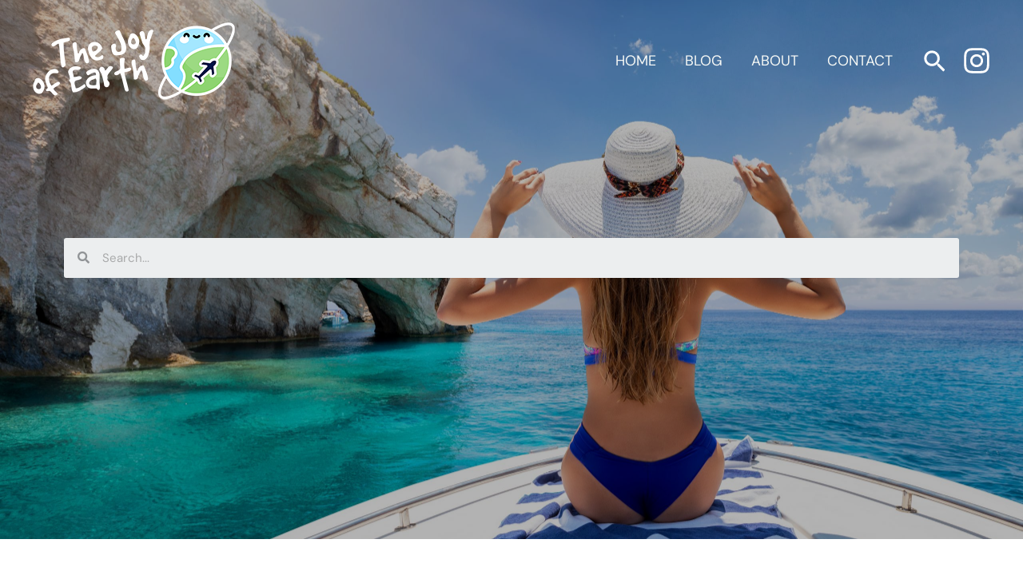

--- FILE ---
content_type: text/html; charset=UTF-8
request_url: https://www.thejoyofearth.com/tag/destinations/
body_size: 20652
content:
<!DOCTYPE html>
<html dir="ltr" lang="en-US" prefix="og: https://ogp.me/ns#">
<head>
    <meta property="og:image" content="https://www.thejoyofearth.com/wp-content/uploads/2024/01/rooftop-cappadocia-turcia-1024x656.png" />
<meta charset="UTF-8">
<meta name="viewport" content="width=device-width, initial-scale=1">
	 <link rel="profile" href="https://gmpg.org/xfn/11"> 
	 <title>destinations - The Joy of Earth</title>
<link rel="preload" href="https://www.thejoyofearth.com/wp-content/astra-local-fonts/dm-sans/rP2Yp2ywxg089UriI5-g4vlH9VoD8Cmcqbu0-K4.woff2" as="font" type="font/woff2" crossorigin><link rel="preload" href="https://www.thejoyofearth.com/wp-content/astra-local-fonts/forum/6aey4Ky-Vb8Ew8IROpI.woff2" as="font" type="font/woff2" crossorigin>
		<!-- All in One SEO 4.5.6 - aioseo.com -->
		<meta name="robots" content="max-image-preview:large" />
		<link rel="canonical" href="https://www.thejoyofearth.com/tag/destinations/" />
		<meta name="generator" content="All in One SEO (AIOSEO) 4.5.6" />
		<script type="application/ld+json" class="aioseo-schema">
			{"@context":"https:\/\/schema.org","@graph":[{"@type":"BreadcrumbList","@id":"https:\/\/www.thejoyofearth.com\/tag\/destinations\/#breadcrumblist","itemListElement":[{"@type":"ListItem","@id":"https:\/\/www.thejoyofearth.com\/#listItem","position":1,"name":"Home","item":"https:\/\/www.thejoyofearth.com\/","nextItem":"https:\/\/www.thejoyofearth.com\/tag\/destinations\/#listItem"},{"@type":"ListItem","@id":"https:\/\/www.thejoyofearth.com\/tag\/destinations\/#listItem","position":2,"name":"destinations","previousItem":"https:\/\/www.thejoyofearth.com\/#listItem"}]},{"@type":"CollectionPage","@id":"https:\/\/www.thejoyofearth.com\/tag\/destinations\/#collectionpage","url":"https:\/\/www.thejoyofearth.com\/tag\/destinations\/","name":"destinations - The Joy of Earth","inLanguage":"en-US","isPartOf":{"@id":"https:\/\/www.thejoyofearth.com\/#website"},"breadcrumb":{"@id":"https:\/\/www.thejoyofearth.com\/tag\/destinations\/#breadcrumblist"}},{"@type":"Organization","@id":"https:\/\/www.thejoyofearth.com\/#organization","name":"Concedii de neuitat","url":"https:\/\/www.thejoyofearth.com\/","logo":{"@type":"ImageObject","url":"https:\/\/www.thejoyofearth.com\/wp-content\/uploads\/2024\/01\/favicon.png","@id":"https:\/\/www.thejoyofearth.com\/tag\/destinations\/#organizationLogo"},"image":{"@id":"https:\/\/www.thejoyofearth.com\/#organizationLogo"},"sameAs":["https:\/\/www.instagram.com\/concediideneuitat"]},{"@type":"WebSite","@id":"https:\/\/www.thejoyofearth.com\/#website","url":"https:\/\/www.thejoyofearth.com\/","name":"Concedii de neuitat","description":"Information and inspiration to plan unforgettable vacations in Romania and around the world","inLanguage":"en-US","publisher":{"@id":"https:\/\/www.thejoyofearth.com\/#organization"}}]}
		</script>
		<!-- All in One SEO -->

<link rel="alternate" type="application/rss+xml" title="The Joy of Earth &raquo; Feed" href="https://www.thejoyofearth.com/feed/" />
<link rel="alternate" type="application/rss+xml" title="The Joy of Earth &raquo; Comments Feed" href="https://www.thejoyofearth.com/comments/feed/" />
<link rel="alternate" type="application/rss+xml" title="The Joy of Earth &raquo; destinations Tag Feed" href="https://www.thejoyofearth.com/tag/destinations/feed/" />
<style id='wp-img-auto-sizes-contain-inline-css'>
img:is([sizes=auto i],[sizes^="auto," i]){contain-intrinsic-size:3000px 1500px}
/*# sourceURL=wp-img-auto-sizes-contain-inline-css */
</style>
<link rel='stylesheet' id='astra-theme-css-css' href='https://www.thejoyofearth.com/wp-content/themes/astra/assets/css/minified/main.min.css?ver=4.6.5' media='all' />
<link rel='stylesheet' id='astra-google-fonts-css' href='https://www.thejoyofearth.com/wp-content/astra-local-fonts/astra-local-fonts.css?ver=4.6.5' media='all' />
<link rel='stylesheet' id='sbi_styles-css' href='https://www.thejoyofearth.com/wp-content/plugins/instagram-feed/css/sbi-styles.min.css?ver=6.2.8' media='all' />
<link rel='stylesheet' id='astra-theme-dynamic-css' href='https://www.thejoyofearth.com/wp-content/uploads/astra/astra-theme-dynamic-css-tag-747.css?ver=1768753917' media='all' />
<style id='wp-emoji-styles-inline-css'>

	img.wp-smiley, img.emoji {
		display: inline !important;
		border: none !important;
		box-shadow: none !important;
		height: 1em !important;
		width: 1em !important;
		margin: 0 0.07em !important;
		vertical-align: -0.1em !important;
		background: none !important;
		padding: 0 !important;
	}
/*# sourceURL=wp-emoji-styles-inline-css */
</style>
<link rel='stylesheet' id='wp-block-library-css' href='https://www.thejoyofearth.com/wp-includes/css/dist/block-library/style.min.css?ver=6.9' media='all' />
<style id='wp-block-heading-inline-css'>
h1:where(.wp-block-heading).has-background,h2:where(.wp-block-heading).has-background,h3:where(.wp-block-heading).has-background,h4:where(.wp-block-heading).has-background,h5:where(.wp-block-heading).has-background,h6:where(.wp-block-heading).has-background{padding:1.25em 2.375em}h1.has-text-align-left[style*=writing-mode]:where([style*=vertical-lr]),h1.has-text-align-right[style*=writing-mode]:where([style*=vertical-rl]),h2.has-text-align-left[style*=writing-mode]:where([style*=vertical-lr]),h2.has-text-align-right[style*=writing-mode]:where([style*=vertical-rl]),h3.has-text-align-left[style*=writing-mode]:where([style*=vertical-lr]),h3.has-text-align-right[style*=writing-mode]:where([style*=vertical-rl]),h4.has-text-align-left[style*=writing-mode]:where([style*=vertical-lr]),h4.has-text-align-right[style*=writing-mode]:where([style*=vertical-rl]),h5.has-text-align-left[style*=writing-mode]:where([style*=vertical-lr]),h5.has-text-align-right[style*=writing-mode]:where([style*=vertical-rl]),h6.has-text-align-left[style*=writing-mode]:where([style*=vertical-lr]),h6.has-text-align-right[style*=writing-mode]:where([style*=vertical-rl]){rotate:180deg}
/*# sourceURL=https://www.thejoyofearth.com/wp-includes/blocks/heading/style.min.css */
</style>
<style id='wp-block-paragraph-inline-css'>
.is-small-text{font-size:.875em}.is-regular-text{font-size:1em}.is-large-text{font-size:2.25em}.is-larger-text{font-size:3em}.has-drop-cap:not(:focus):first-letter{float:left;font-size:8.4em;font-style:normal;font-weight:100;line-height:.68;margin:.05em .1em 0 0;text-transform:uppercase}body.rtl .has-drop-cap:not(:focus):first-letter{float:none;margin-left:.1em}p.has-drop-cap.has-background{overflow:hidden}:root :where(p.has-background){padding:1.25em 2.375em}:where(p.has-text-color:not(.has-link-color)) a{color:inherit}p.has-text-align-left[style*="writing-mode:vertical-lr"],p.has-text-align-right[style*="writing-mode:vertical-rl"]{rotate:180deg}
/*# sourceURL=https://www.thejoyofearth.com/wp-includes/blocks/paragraph/style.min.css */
</style>
<style id='global-styles-inline-css'>
:root{--wp--preset--aspect-ratio--square: 1;--wp--preset--aspect-ratio--4-3: 4/3;--wp--preset--aspect-ratio--3-4: 3/4;--wp--preset--aspect-ratio--3-2: 3/2;--wp--preset--aspect-ratio--2-3: 2/3;--wp--preset--aspect-ratio--16-9: 16/9;--wp--preset--aspect-ratio--9-16: 9/16;--wp--preset--color--black: #000000;--wp--preset--color--cyan-bluish-gray: #abb8c3;--wp--preset--color--white: #ffffff;--wp--preset--color--pale-pink: #f78da7;--wp--preset--color--vivid-red: #cf2e2e;--wp--preset--color--luminous-vivid-orange: #ff6900;--wp--preset--color--luminous-vivid-amber: #fcb900;--wp--preset--color--light-green-cyan: #7bdcb5;--wp--preset--color--vivid-green-cyan: #00d084;--wp--preset--color--pale-cyan-blue: #8ed1fc;--wp--preset--color--vivid-cyan-blue: #0693e3;--wp--preset--color--vivid-purple: #9b51e0;--wp--preset--color--ast-global-color-0: var(--ast-global-color-0);--wp--preset--color--ast-global-color-1: var(--ast-global-color-1);--wp--preset--color--ast-global-color-2: var(--ast-global-color-2);--wp--preset--color--ast-global-color-3: var(--ast-global-color-3);--wp--preset--color--ast-global-color-4: var(--ast-global-color-4);--wp--preset--color--ast-global-color-5: var(--ast-global-color-5);--wp--preset--color--ast-global-color-6: var(--ast-global-color-6);--wp--preset--color--ast-global-color-7: var(--ast-global-color-7);--wp--preset--color--ast-global-color-8: var(--ast-global-color-8);--wp--preset--gradient--vivid-cyan-blue-to-vivid-purple: linear-gradient(135deg,rgb(6,147,227) 0%,rgb(155,81,224) 100%);--wp--preset--gradient--light-green-cyan-to-vivid-green-cyan: linear-gradient(135deg,rgb(122,220,180) 0%,rgb(0,208,130) 100%);--wp--preset--gradient--luminous-vivid-amber-to-luminous-vivid-orange: linear-gradient(135deg,rgb(252,185,0) 0%,rgb(255,105,0) 100%);--wp--preset--gradient--luminous-vivid-orange-to-vivid-red: linear-gradient(135deg,rgb(255,105,0) 0%,rgb(207,46,46) 100%);--wp--preset--gradient--very-light-gray-to-cyan-bluish-gray: linear-gradient(135deg,rgb(238,238,238) 0%,rgb(169,184,195) 100%);--wp--preset--gradient--cool-to-warm-spectrum: linear-gradient(135deg,rgb(74,234,220) 0%,rgb(151,120,209) 20%,rgb(207,42,186) 40%,rgb(238,44,130) 60%,rgb(251,105,98) 80%,rgb(254,248,76) 100%);--wp--preset--gradient--blush-light-purple: linear-gradient(135deg,rgb(255,206,236) 0%,rgb(152,150,240) 100%);--wp--preset--gradient--blush-bordeaux: linear-gradient(135deg,rgb(254,205,165) 0%,rgb(254,45,45) 50%,rgb(107,0,62) 100%);--wp--preset--gradient--luminous-dusk: linear-gradient(135deg,rgb(255,203,112) 0%,rgb(199,81,192) 50%,rgb(65,88,208) 100%);--wp--preset--gradient--pale-ocean: linear-gradient(135deg,rgb(255,245,203) 0%,rgb(182,227,212) 50%,rgb(51,167,181) 100%);--wp--preset--gradient--electric-grass: linear-gradient(135deg,rgb(202,248,128) 0%,rgb(113,206,126) 100%);--wp--preset--gradient--midnight: linear-gradient(135deg,rgb(2,3,129) 0%,rgb(40,116,252) 100%);--wp--preset--font-size--small: 13px;--wp--preset--font-size--medium: 20px;--wp--preset--font-size--large: 36px;--wp--preset--font-size--x-large: 42px;--wp--preset--spacing--20: 0.44rem;--wp--preset--spacing--30: 0.67rem;--wp--preset--spacing--40: 1rem;--wp--preset--spacing--50: 1.5rem;--wp--preset--spacing--60: 2.25rem;--wp--preset--spacing--70: 3.38rem;--wp--preset--spacing--80: 5.06rem;--wp--preset--shadow--natural: 6px 6px 9px rgba(0, 0, 0, 0.2);--wp--preset--shadow--deep: 12px 12px 50px rgba(0, 0, 0, 0.4);--wp--preset--shadow--sharp: 6px 6px 0px rgba(0, 0, 0, 0.2);--wp--preset--shadow--outlined: 6px 6px 0px -3px rgb(255, 255, 255), 6px 6px rgb(0, 0, 0);--wp--preset--shadow--crisp: 6px 6px 0px rgb(0, 0, 0);}:root { --wp--style--global--content-size: var(--wp--custom--ast-content-width-size);--wp--style--global--wide-size: var(--wp--custom--ast-wide-width-size); }:where(body) { margin: 0; }.wp-site-blocks > .alignleft { float: left; margin-right: 2em; }.wp-site-blocks > .alignright { float: right; margin-left: 2em; }.wp-site-blocks > .aligncenter { justify-content: center; margin-left: auto; margin-right: auto; }:where(.wp-site-blocks) > * { margin-block-start: 24px; margin-block-end: 0; }:where(.wp-site-blocks) > :first-child { margin-block-start: 0; }:where(.wp-site-blocks) > :last-child { margin-block-end: 0; }:root { --wp--style--block-gap: 24px; }:root :where(.is-layout-flow) > :first-child{margin-block-start: 0;}:root :where(.is-layout-flow) > :last-child{margin-block-end: 0;}:root :where(.is-layout-flow) > *{margin-block-start: 24px;margin-block-end: 0;}:root :where(.is-layout-constrained) > :first-child{margin-block-start: 0;}:root :where(.is-layout-constrained) > :last-child{margin-block-end: 0;}:root :where(.is-layout-constrained) > *{margin-block-start: 24px;margin-block-end: 0;}:root :where(.is-layout-flex){gap: 24px;}:root :where(.is-layout-grid){gap: 24px;}.is-layout-flow > .alignleft{float: left;margin-inline-start: 0;margin-inline-end: 2em;}.is-layout-flow > .alignright{float: right;margin-inline-start: 2em;margin-inline-end: 0;}.is-layout-flow > .aligncenter{margin-left: auto !important;margin-right: auto !important;}.is-layout-constrained > .alignleft{float: left;margin-inline-start: 0;margin-inline-end: 2em;}.is-layout-constrained > .alignright{float: right;margin-inline-start: 2em;margin-inline-end: 0;}.is-layout-constrained > .aligncenter{margin-left: auto !important;margin-right: auto !important;}.is-layout-constrained > :where(:not(.alignleft):not(.alignright):not(.alignfull)){max-width: var(--wp--style--global--content-size);margin-left: auto !important;margin-right: auto !important;}.is-layout-constrained > .alignwide{max-width: var(--wp--style--global--wide-size);}body .is-layout-flex{display: flex;}.is-layout-flex{flex-wrap: wrap;align-items: center;}.is-layout-flex > :is(*, div){margin: 0;}body .is-layout-grid{display: grid;}.is-layout-grid > :is(*, div){margin: 0;}body{padding-top: 0px;padding-right: 0px;padding-bottom: 0px;padding-left: 0px;}a:where(:not(.wp-element-button)){text-decoration: none;}:root :where(.wp-element-button, .wp-block-button__link){background-color: #32373c;border-width: 0;color: #fff;font-family: inherit;font-size: inherit;font-style: inherit;font-weight: inherit;letter-spacing: inherit;line-height: inherit;padding-top: calc(0.667em + 2px);padding-right: calc(1.333em + 2px);padding-bottom: calc(0.667em + 2px);padding-left: calc(1.333em + 2px);text-decoration: none;text-transform: inherit;}.has-black-color{color: var(--wp--preset--color--black) !important;}.has-cyan-bluish-gray-color{color: var(--wp--preset--color--cyan-bluish-gray) !important;}.has-white-color{color: var(--wp--preset--color--white) !important;}.has-pale-pink-color{color: var(--wp--preset--color--pale-pink) !important;}.has-vivid-red-color{color: var(--wp--preset--color--vivid-red) !important;}.has-luminous-vivid-orange-color{color: var(--wp--preset--color--luminous-vivid-orange) !important;}.has-luminous-vivid-amber-color{color: var(--wp--preset--color--luminous-vivid-amber) !important;}.has-light-green-cyan-color{color: var(--wp--preset--color--light-green-cyan) !important;}.has-vivid-green-cyan-color{color: var(--wp--preset--color--vivid-green-cyan) !important;}.has-pale-cyan-blue-color{color: var(--wp--preset--color--pale-cyan-blue) !important;}.has-vivid-cyan-blue-color{color: var(--wp--preset--color--vivid-cyan-blue) !important;}.has-vivid-purple-color{color: var(--wp--preset--color--vivid-purple) !important;}.has-ast-global-color-0-color{color: var(--wp--preset--color--ast-global-color-0) !important;}.has-ast-global-color-1-color{color: var(--wp--preset--color--ast-global-color-1) !important;}.has-ast-global-color-2-color{color: var(--wp--preset--color--ast-global-color-2) !important;}.has-ast-global-color-3-color{color: var(--wp--preset--color--ast-global-color-3) !important;}.has-ast-global-color-4-color{color: var(--wp--preset--color--ast-global-color-4) !important;}.has-ast-global-color-5-color{color: var(--wp--preset--color--ast-global-color-5) !important;}.has-ast-global-color-6-color{color: var(--wp--preset--color--ast-global-color-6) !important;}.has-ast-global-color-7-color{color: var(--wp--preset--color--ast-global-color-7) !important;}.has-ast-global-color-8-color{color: var(--wp--preset--color--ast-global-color-8) !important;}.has-black-background-color{background-color: var(--wp--preset--color--black) !important;}.has-cyan-bluish-gray-background-color{background-color: var(--wp--preset--color--cyan-bluish-gray) !important;}.has-white-background-color{background-color: var(--wp--preset--color--white) !important;}.has-pale-pink-background-color{background-color: var(--wp--preset--color--pale-pink) !important;}.has-vivid-red-background-color{background-color: var(--wp--preset--color--vivid-red) !important;}.has-luminous-vivid-orange-background-color{background-color: var(--wp--preset--color--luminous-vivid-orange) !important;}.has-luminous-vivid-amber-background-color{background-color: var(--wp--preset--color--luminous-vivid-amber) !important;}.has-light-green-cyan-background-color{background-color: var(--wp--preset--color--light-green-cyan) !important;}.has-vivid-green-cyan-background-color{background-color: var(--wp--preset--color--vivid-green-cyan) !important;}.has-pale-cyan-blue-background-color{background-color: var(--wp--preset--color--pale-cyan-blue) !important;}.has-vivid-cyan-blue-background-color{background-color: var(--wp--preset--color--vivid-cyan-blue) !important;}.has-vivid-purple-background-color{background-color: var(--wp--preset--color--vivid-purple) !important;}.has-ast-global-color-0-background-color{background-color: var(--wp--preset--color--ast-global-color-0) !important;}.has-ast-global-color-1-background-color{background-color: var(--wp--preset--color--ast-global-color-1) !important;}.has-ast-global-color-2-background-color{background-color: var(--wp--preset--color--ast-global-color-2) !important;}.has-ast-global-color-3-background-color{background-color: var(--wp--preset--color--ast-global-color-3) !important;}.has-ast-global-color-4-background-color{background-color: var(--wp--preset--color--ast-global-color-4) !important;}.has-ast-global-color-5-background-color{background-color: var(--wp--preset--color--ast-global-color-5) !important;}.has-ast-global-color-6-background-color{background-color: var(--wp--preset--color--ast-global-color-6) !important;}.has-ast-global-color-7-background-color{background-color: var(--wp--preset--color--ast-global-color-7) !important;}.has-ast-global-color-8-background-color{background-color: var(--wp--preset--color--ast-global-color-8) !important;}.has-black-border-color{border-color: var(--wp--preset--color--black) !important;}.has-cyan-bluish-gray-border-color{border-color: var(--wp--preset--color--cyan-bluish-gray) !important;}.has-white-border-color{border-color: var(--wp--preset--color--white) !important;}.has-pale-pink-border-color{border-color: var(--wp--preset--color--pale-pink) !important;}.has-vivid-red-border-color{border-color: var(--wp--preset--color--vivid-red) !important;}.has-luminous-vivid-orange-border-color{border-color: var(--wp--preset--color--luminous-vivid-orange) !important;}.has-luminous-vivid-amber-border-color{border-color: var(--wp--preset--color--luminous-vivid-amber) !important;}.has-light-green-cyan-border-color{border-color: var(--wp--preset--color--light-green-cyan) !important;}.has-vivid-green-cyan-border-color{border-color: var(--wp--preset--color--vivid-green-cyan) !important;}.has-pale-cyan-blue-border-color{border-color: var(--wp--preset--color--pale-cyan-blue) !important;}.has-vivid-cyan-blue-border-color{border-color: var(--wp--preset--color--vivid-cyan-blue) !important;}.has-vivid-purple-border-color{border-color: var(--wp--preset--color--vivid-purple) !important;}.has-ast-global-color-0-border-color{border-color: var(--wp--preset--color--ast-global-color-0) !important;}.has-ast-global-color-1-border-color{border-color: var(--wp--preset--color--ast-global-color-1) !important;}.has-ast-global-color-2-border-color{border-color: var(--wp--preset--color--ast-global-color-2) !important;}.has-ast-global-color-3-border-color{border-color: var(--wp--preset--color--ast-global-color-3) !important;}.has-ast-global-color-4-border-color{border-color: var(--wp--preset--color--ast-global-color-4) !important;}.has-ast-global-color-5-border-color{border-color: var(--wp--preset--color--ast-global-color-5) !important;}.has-ast-global-color-6-border-color{border-color: var(--wp--preset--color--ast-global-color-6) !important;}.has-ast-global-color-7-border-color{border-color: var(--wp--preset--color--ast-global-color-7) !important;}.has-ast-global-color-8-border-color{border-color: var(--wp--preset--color--ast-global-color-8) !important;}.has-vivid-cyan-blue-to-vivid-purple-gradient-background{background: var(--wp--preset--gradient--vivid-cyan-blue-to-vivid-purple) !important;}.has-light-green-cyan-to-vivid-green-cyan-gradient-background{background: var(--wp--preset--gradient--light-green-cyan-to-vivid-green-cyan) !important;}.has-luminous-vivid-amber-to-luminous-vivid-orange-gradient-background{background: var(--wp--preset--gradient--luminous-vivid-amber-to-luminous-vivid-orange) !important;}.has-luminous-vivid-orange-to-vivid-red-gradient-background{background: var(--wp--preset--gradient--luminous-vivid-orange-to-vivid-red) !important;}.has-very-light-gray-to-cyan-bluish-gray-gradient-background{background: var(--wp--preset--gradient--very-light-gray-to-cyan-bluish-gray) !important;}.has-cool-to-warm-spectrum-gradient-background{background: var(--wp--preset--gradient--cool-to-warm-spectrum) !important;}.has-blush-light-purple-gradient-background{background: var(--wp--preset--gradient--blush-light-purple) !important;}.has-blush-bordeaux-gradient-background{background: var(--wp--preset--gradient--blush-bordeaux) !important;}.has-luminous-dusk-gradient-background{background: var(--wp--preset--gradient--luminous-dusk) !important;}.has-pale-ocean-gradient-background{background: var(--wp--preset--gradient--pale-ocean) !important;}.has-electric-grass-gradient-background{background: var(--wp--preset--gradient--electric-grass) !important;}.has-midnight-gradient-background{background: var(--wp--preset--gradient--midnight) !important;}.has-small-font-size{font-size: var(--wp--preset--font-size--small) !important;}.has-medium-font-size{font-size: var(--wp--preset--font-size--medium) !important;}.has-large-font-size{font-size: var(--wp--preset--font-size--large) !important;}.has-x-large-font-size{font-size: var(--wp--preset--font-size--x-large) !important;}
/*# sourceURL=global-styles-inline-css */
</style>

<link rel='stylesheet' id='advanced-page-visit-counter-css' href='https://www.thejoyofearth.com/wp-content/plugins/advanced-page-visit-counter/public/css/advanced-page-visit-counter-public.css?ver=9.1.1' media='all' />
<link rel='stylesheet' id='astra-addon-css-css' href='https://www.thejoyofearth.com/wp-content/uploads/astra-addon/astra-addon-65d471c9e1b970-96288460.css?ver=4.6.4' media='all' />
<link rel='stylesheet' id='astra-addon-dynamic-css' href='https://www.thejoyofearth.com/wp-content/uploads/astra-addon/astra-addon-dynamic-css-tag-747.css?ver=1768753917' media='all' />
<link rel='stylesheet' id='elementor-icons-css' href='https://www.thejoyofearth.com/wp-content/plugins/elementor/assets/lib/eicons/css/elementor-icons.min.css?ver=5.20.0' media='all' />
<link rel='stylesheet' id='elementor-frontend-css' href='https://www.thejoyofearth.com/wp-content/plugins/elementor/assets/css/frontend-lite.min.css?ver=3.14.1' media='all' />
<link rel='stylesheet' id='swiper-css' href='https://www.thejoyofearth.com/wp-content/plugins/elementor/assets/lib/swiper/css/swiper.min.css?ver=5.3.6' media='all' />
<link rel='stylesheet' id='elementor-post-6403-css' href='https://www.thejoyofearth.com/wp-content/uploads/elementor/css/post-6403.css?ver=1709168866' media='all' />
<link rel='stylesheet' id='elementor-pro-css' href='https://www.thejoyofearth.com/wp-content/plugins/elementor-pro/assets/css/frontend-lite.min.css?ver=3.10.1' media='all' />
<link rel='stylesheet' id='uael-frontend-css' href='https://www.thejoyofearth.com/wp-content/plugins/ultimate-elementor/assets/min-css/uael-frontend.min.css?ver=1.36.29' media='all' />
<link rel='stylesheet' id='wpforms-classic-base-css' href='https://www.thejoyofearth.com/wp-content/plugins/wpforms/assets/css/frontend/classic/wpforms-base.min.css?ver=1.8.6.3' media='all' />
<link rel='stylesheet' id='font-awesome-5-all-css' href='https://www.thejoyofearth.com/wp-content/plugins/elementor/assets/lib/font-awesome/css/all.min.css?ver=3.14.1' media='all' />
<link rel='stylesheet' id='font-awesome-4-shim-css' href='https://www.thejoyofearth.com/wp-content/plugins/elementor/assets/lib/font-awesome/css/v4-shims.min.css?ver=3.14.1' media='all' />
<link rel='stylesheet' id='elementor-post-7877-css' href='https://www.thejoyofearth.com/wp-content/uploads/elementor/css/post-7877.css?ver=1709169633' media='all' />
<link rel='stylesheet' id='ecs-styles-css' href='https://www.thejoyofearth.com/wp-content/plugins/ele-custom-skin/assets/css/ecs-style.css?ver=3.1.7' media='all' />
<link rel='stylesheet' id='elementor-post-6685-css' href='https://www.thejoyofearth.com/wp-content/uploads/elementor/css/post-6685.css?ver=1708417933' media='all' />
<link rel='stylesheet' id='google-fonts-1-css' href='https://fonts.googleapis.com/css?family=Roboto%3A100%2C100italic%2C200%2C200italic%2C300%2C300italic%2C400%2C400italic%2C500%2C500italic%2C600%2C600italic%2C700%2C700italic%2C800%2C800italic%2C900%2C900italic%7CRoboto+Slab%3A100%2C100italic%2C200%2C200italic%2C300%2C300italic%2C400%2C400italic%2C500%2C500italic%2C600%2C600italic%2C700%2C700italic%2C800%2C800italic%2C900%2C900italic&#038;display=swap&#038;ver=6.9' media='all' />
<link rel="preconnect" href="https://fonts.gstatic.com/" crossorigin><script src="https://www.thejoyofearth.com/wp-includes/js/jquery/jquery.min.js?ver=3.7.1" id="jquery-core-js"></script>
<script src="https://www.thejoyofearth.com/wp-includes/js/jquery/jquery-migrate.min.js?ver=3.4.1" id="jquery-migrate-js"></script>
<script src="https://www.thejoyofearth.com/wp-content/plugins/advanced-page-visit-counter/public/js/advanced-page-visit-counter-public.js?ver=9.1.1" id="advanced-page-visit-counter-js"></script>
<script src="https://www.thejoyofearth.com/wp-content/plugins/elementor/assets/lib/font-awesome/js/v4-shims.min.js?ver=3.14.1" id="font-awesome-4-shim-js"></script>
<script id="ecs_ajax_load-js-extra">
var ecs_ajax_params = {"ajaxurl":"https://www.thejoyofearth.com/wp-admin/admin-ajax.php","posts":"{\"tag\":\"destinations\",\"error\":\"\",\"m\":\"\",\"p\":0,\"post_parent\":\"\",\"subpost\":\"\",\"subpost_id\":\"\",\"attachment\":\"\",\"attachment_id\":0,\"name\":\"\",\"pagename\":\"\",\"page_id\":0,\"second\":\"\",\"minute\":\"\",\"hour\":\"\",\"day\":0,\"monthnum\":0,\"year\":0,\"w\":0,\"category_name\":\"\",\"cat\":\"\",\"tag_id\":747,\"author\":\"\",\"author_name\":\"\",\"feed\":\"\",\"tb\":\"\",\"paged\":0,\"meta_key\":\"\",\"meta_value\":\"\",\"preview\":\"\",\"s\":\"\",\"sentence\":\"\",\"title\":\"\",\"fields\":\"all\",\"menu_order\":\"\",\"embed\":\"\",\"category__in\":[],\"category__not_in\":[],\"category__and\":[],\"post__in\":[],\"post__not_in\":[],\"post_name__in\":[],\"tag__in\":[],\"tag__not_in\":[],\"tag__and\":[],\"tag_slug__in\":[\"destinations\"],\"tag_slug__and\":[],\"post_parent__in\":[],\"post_parent__not_in\":[],\"author__in\":[],\"author__not_in\":[],\"search_columns\":[],\"ignore_sticky_posts\":false,\"suppress_filters\":false,\"cache_results\":true,\"update_post_term_cache\":true,\"update_menu_item_cache\":false,\"lazy_load_term_meta\":true,\"update_post_meta_cache\":true,\"post_type\":\"\",\"posts_per_page\":16,\"nopaging\":false,\"comments_per_page\":\"50\",\"no_found_rows\":false,\"order\":\"DESC\"}"};
//# sourceURL=ecs_ajax_load-js-extra
</script>
<script src="https://www.thejoyofearth.com/wp-content/plugins/ele-custom-skin/assets/js/ecs_ajax_pagination.js?ver=3.1.7" id="ecs_ajax_load-js"></script>
<script src="https://www.thejoyofearth.com/wp-content/plugins/ele-custom-skin/assets/js/ecs.js?ver=3.1.7" id="ecs-script-js"></script>
<link rel="https://api.w.org/" href="https://www.thejoyofearth.com/wp-json/" /><link rel="alternate" title="JSON" type="application/json" href="https://www.thejoyofearth.com/wp-json/wp/v2/tags/747" /><link rel="EditURI" type="application/rsd+xml" title="RSD" href="https://www.thejoyofearth.com/xmlrpc.php?rsd" />
<meta name="generator" content="WordPress 6.9" />
<!-- site-navigation-element Schema optimized by Schema Pro --><script type="application/ld+json">{"@context":"https:\/\/schema.org","@graph":[{"@context":"https:\/\/schema.org","@type":"SiteNavigationElement","id":"site-navigation","name":"HOME","url":"https:\/\/www.thejoyofearth.com\/"},{"@context":"https:\/\/schema.org","@type":"SiteNavigationElement","id":"site-navigation","name":"BLOG","url":"https:\/\/www.thejoyofearth.com\/blog\/"},{"@context":"https:\/\/schema.org","@type":"SiteNavigationElement","id":"site-navigation","name":"ABOUT","url":"https:\/\/www.thejoyofearth.com\/about\/"},{"@context":"https:\/\/schema.org","@type":"SiteNavigationElement","id":"site-navigation","name":"CONTACT","url":"https:\/\/www.thejoyofearth.com\/contact\/"}]}</script><!-- / site-navigation-element Schema optimized by Schema Pro --><!-- sitelink-search-box Schema optimized by Schema Pro --><script type="application/ld+json">{"@context":"https:\/\/schema.org","@type":"WebSite","name":"The Joy of Earth","url":"https:\/\/www.thejoyofearth.com","potentialAction":[{"@type":"SearchAction","target":"https:\/\/www.thejoyofearth.com\/?s={search_term_string}","query-input":"required name=search_term_string"}]}</script><!-- / sitelink-search-box Schema optimized by Schema Pro --><!-- breadcrumb Schema optimized by Schema Pro --><script type="application/ld+json">{"@context":"https:\/\/schema.org","@type":"BreadcrumbList","itemListElement":[{"@type":"ListItem","position":1,"item":{"@id":"https:\/\/www.thejoyofearth.com\/","name":"Home"}},{"@type":"ListItem","position":2,"item":{"@id":"https:\/\/www.thejoyofearth.com\/tag\/destinations\/","name":"destinations"}}]}</script><!-- / breadcrumb Schema optimized by Schema Pro --><meta name="generator" content="Elementor 3.14.1; features: e_dom_optimization, e_optimized_assets_loading, e_optimized_css_loading, a11y_improvements, additional_custom_breakpoints; settings: css_print_method-external, google_font-enabled, font_display-swap">
<!-- Google tag (gtag.js) -->
<script async src="https://www.googletagmanager.com/gtag/js?id=G-KHGH1WJKXG"></script>
<script>
  window.dataLayer = window.dataLayer || [];
  function gtag(){dataLayer.push(arguments);}
  gtag('js', new Date());

  gtag('config', 'G-KHGH1WJKXG');
</script>

<meta name="yandex-verification" content="089e9ee8251fafed" />

<!-- Clarity tracking code for https://www.thejoyofearth.com/ -->
<script type="text/javascript">
    (function(c,l,a,r,i,t,y){
        c[a]=c[a]||function(){(c[a].q=c[a].q||[]).push(arguments)};
        t=l.createElement(r);t.async=1;t.src="https://www.clarity.ms/tag/"+i;
        y=l.getElementsByTagName(r)[0];y.parentNode.insertBefore(t,y);
    })(window, document, "clarity", "script", "l4sazu8cn2");
</script>
<script async src="https://pagead2.googlesyndication.com/pagead/js/adsbygoogle.js?client=ca-pub-1876694641596614"
     crossorigin="anonymous"></script>
			<style id="wpsp-style-frontend"></style>
			<link rel="icon" href="https://www.thejoyofearth.com/wp-content/uploads/2024/02/Favicon402x402-60x60.png" sizes="32x32" />
<link rel="icon" href="https://www.thejoyofearth.com/wp-content/uploads/2024/02/Favicon402x402.png" sizes="192x192" />
<link rel="apple-touch-icon" href="https://www.thejoyofearth.com/wp-content/uploads/2024/02/Favicon402x402.png" />
<meta name="msapplication-TileImage" content="https://www.thejoyofearth.com/wp-content/uploads/2024/02/Favicon402x402.png" />
		<style id="wp-custom-css">
			/* 1.0. Homepage Posts - limit title to max 3 lines */
.ue_post_blocks_title {
	color: #000;
	overflow: hidden;
	display: -webkit-box;
	-webkit-box-orient: vertical;
	-webkit-line-clamp: 3;
}

/* 2.0. Blog Page - limit title to max 2 lines */
.uc_post_list_title {
	color: #000;
	overflow: hidden;
	display: -webkit-box;
	-webkit-box-orient: vertical;
	-webkit-line-clamp: 2;
}

/* 3.1. Single Post paragraph text formatting & optional make paragraph text size bigger */
.elementor-widget-theme-post-content p,
.single-post .entry-content p {
	margin-bottom: 24px;
	font-size: 110%;
}

/* 3.2. Single Post title text formatting */
.elementor-widget-theme-post-content h2,
.elementor-widget-theme-post-content h3,
.single-post .entry-content h2,
.single-post .entry-content h3 {
	margin-top: 48px;
	margin-bottom: 18px;
}

/* 3.3. Single Post top spacing */
.ast-separate-container .ast-article-single {
	padding-top: 0;
}

/* 3.4. Single Post Hide "Previous / Next" Post Section */
.single-post .post-navigation {
	display: none;
}

/* 3.5. Single Post fix spacing above comments */
.single-post .comments-area,
.single-post .comment-respond {
	margin-top: 0;
	padding-top: 0;
}

/* 3.6. Single Post change comments button color */
.comment-form input#submit {
	color: #fff;
}

/* 4.0. Contact Page change button text color */
.wpforms-container button {
	color: #fff;
}


/* WPForms fixes */
/* Initial field looks */
.wpforms-container input[type=date],
.wpforms-container input[type=datetime],
.wpforms-container input[type=datetime-local],
.wpforms-container input[type=email],
.wpforms-container input[type=month],
.wpforms-container input[type=number],
.wpforms-container input[type=password],
.wpforms-container input[type=range],
.wpforms-container input[type=search],
.wpforms-container input[type=tel],
.wpforms-container input[type=text],
.wpforms-container input[type=time],
.wpforms-container input[type=url],
.wpforms-container input[type=week],
.wpforms-container select,
.wpforms-container textarea {
    background: #fff;
    border-width: 0 0 1px 0;
    color: var(--ast-global-color-2);
    opacity: 0.5;
}
/* On focus */
.wpforms-container input:focus,
.wpforms-container select:focus,
.wpforms-container textarea:focus {
    outline: none;
    opacity: 1;
    border-color: var(--ast-global-color-0);
}
/* Don't allow resizing the Message box */
.wpforms-container textarea {
    resize: none;
}
/* Message box fixed height */
.wpforms-container .wpforms-field-textarea textarea.wpforms-field-medium {
    height: 136px;
}
/* Button size & font size */
.wpforms-container button {
    padding: 15px 34px;
    font-size: 15px;
}
/* WPForms done */
/* Footer 2 big columns on sides and 1 small one in the middle */
.ast-builder-grid-row-3-equal .ast-builder-grid-row {
    grid-template-columns: 3fr 1fr 3fr;
}

/* Comment avatar */
.ast-comment-avatar-wrap {
	display:none;
}		</style>
		<meta name="cf-2fa-verify" content="ce5845e13b1a70b">
<link rel='stylesheet' id='elementor-icons-shared-0-css' href='https://www.thejoyofearth.com/wp-content/plugins/elementor/assets/lib/font-awesome/css/fontawesome.min.css?ver=5.15.3' media='all' />
<link rel='stylesheet' id='elementor-icons-fa-solid-css' href='https://www.thejoyofearth.com/wp-content/plugins/elementor/assets/lib/font-awesome/css/solid.min.css?ver=5.15.3' media='all' />
</head>

<body itemtype='https://schema.org/Blog' itemscope='itemscope' class="archive tag tag-destinations tag-747 wp-custom-logo wp-theme-astra wp-schema-pro-2.7.15 ast-desktop ast-page-builder-template ast-no-sidebar astra-4.6.5 ast-replace-site-logo-transparent ast-inherit-site-logo-transparent ast-theme-transparent-header ast-hfb-header elementor-page-7877 elementor-default elementor-template-full-width elementor-kit-6403 astra-addon-4.6.4">

<a
	class="skip-link screen-reader-text"
	href="#content"
	role="link"
	title="Skip to content">
		Skip to content</a>

<div
class="hfeed site" id="page">
			<header
		class="site-header header-main-layout-1 ast-primary-menu-enabled ast-has-mobile-header-logo ast-logo-title-inline ast-hide-custom-menu-mobile ast-builder-menu-toggle-icon ast-mobile-header-inline" id="masthead" itemtype="https://schema.org/WPHeader" itemscope="itemscope" itemid="#masthead"		>
			<div id="ast-desktop-header" data-toggle-type="dropdown">
		<div class="ast-main-header-wrap main-header-bar-wrap ">
		<div class="ast-primary-header-bar ast-primary-header main-header-bar site-header-focus-item" data-section="section-primary-header-builder">
						<div class="site-primary-header-wrap ast-builder-grid-row-container site-header-focus-item ast-container" data-section="section-primary-header-builder">
				<div class="ast-builder-grid-row ast-builder-grid-row-has-sides ast-builder-grid-row-no-center">
											<div class="site-header-primary-section-left site-header-section ast-flex site-header-section-left">
									<div class="ast-builder-layout-element ast-flex site-header-focus-item" data-section="title_tagline">
											<div
				class="site-branding ast-site-identity" itemtype="https://schema.org/Organization" itemscope="itemscope"				>
					<span class="site-logo-img"><a href="https://www.thejoyofearth.com/" class="custom-logo-link transparent-custom-logo" rel="home" itemprop="url" aria-label="The Joy of Earth"><img width="255" height="100" src="https://www.thejoyofearth.com/wp-content/uploads/2024/02/The-Joy-of-Earth-Logo-small-white.png" class="custom-logo" alt="" decoding="async" srcset="https://www.thejoyofearth.com/wp-content/uploads/2024/02/The-Joy-of-Earth-Logo-small-white.png 1x, https://www.thejoyofearth.com/wp-content/uploads/2024/02/The-Joy-of-Earth-Logo-white.png 2x" /></a><a href="https://www.thejoyofearth.com/" class="custom-mobile-logo-link" rel="home" itemprop="url"></a></span>				</div>
			<!-- .site-branding -->
					</div>
								</div>
																									<div class="site-header-primary-section-right site-header-section ast-flex ast-grid-right-section">
										<div class="ast-builder-menu-1 ast-builder-menu ast-flex ast-builder-menu-1-focus-item ast-builder-layout-element site-header-focus-item" data-section="section-hb-menu-1">
			<div class="ast-main-header-bar-alignment"><div class="main-header-bar-navigation"><nav class="site-navigation ast-flex-grow-1 navigation-accessibility site-header-focus-item" id="primary-site-navigation-desktop" aria-label="Site Navigation" itemtype="https://schema.org/SiteNavigationElement" itemscope="itemscope"><div class="main-navigation ast-inline-flex"><ul id="ast-hf-menu-1" class="main-header-menu ast-menu-shadow ast-nav-menu ast-flex  submenu-with-border astra-menu-animation-fade  ast-menu-hover-style-underline  stack-on-mobile"><li id="menu-item-1169" class="menu-item menu-item-type-post_type menu-item-object-page menu-item-home menu-item-1169"><a href="https://www.thejoyofearth.com/" class="menu-link">HOME</a></li>
<li id="menu-item-6423" class="menu-item menu-item-type-post_type menu-item-object-page menu-item-6423"><a href="https://www.thejoyofearth.com/blog/" class="menu-link">BLOG</a></li>
<li id="menu-item-1170" class="menu-item menu-item-type-post_type menu-item-object-page menu-item-1170"><a href="https://www.thejoyofearth.com/about/" class="menu-link">ABOUT</a></li>
<li id="menu-item-1171" class="menu-item menu-item-type-post_type menu-item-object-page menu-item-1171"><a href="https://www.thejoyofearth.com/contact/" class="menu-link">CONTACT</a></li>
</ul></div></nav></div></div>		</div>
				<div class="ast-builder-layout-element ast-flex site-header-focus-item ast-header-search" data-section="section-header-search">
			<div class="ast-search-icon"><a class="full-screen astra-search-icon" aria-label="Search icon link" href="#"><span class="ast-icon icon-search"><svg xmlns="http://www.w3.org/2000/svg" xmlns:xlink="http://www.w3.org/1999/xlink" version="1.1" x="0px" y="0px" viewBox="-893 488 142 142" enable-background="new -888 480 142 142" xml:space="preserve">
						  <path d="M-787.4,568.7h-6.3l-2.4-2.4c7.9-8.7,12.6-20.5,12.6-33.1c0-28.4-22.9-51.3-51.3-51.3  c-28.4,0-51.3,22.9-51.3,51.3c0,28.4,22.9,51.3,51.3,51.3c12.6,0,24.4-4.7,33.1-12.6l2.4,2.4v6.3l39.4,39.4l11.8-11.8L-787.4,568.7  L-787.4,568.7z M-834.7,568.7c-19.7,0-35.5-15.8-35.5-35.5c0-19.7,15.8-35.5,35.5-35.5c19.7,0,35.5,15.8,35.5,35.5  C-799.3,553-815,568.7-834.7,568.7L-834.7,568.7z"/>
						  </svg></span></a></div><div class="ast-search-menu-icon full-screen"></div>		</div>
				<div class="ast-builder-layout-element ast-flex site-header-focus-item" data-section="section-hb-social-icons-1">
			<div class="ast-header-social-1-wrap ast-header-social-wrap"><div class="header-social-inner-wrap element-social-inner-wrap social-show-label-false ast-social-color-type-custom ast-social-stack-none ast-social-element-style-filled"><a href="https://www.instagram.com/iwannatravelforever/" aria-label=Instagram target="_blank" rel="noopener noreferrer" style="--color: #557dbc; --background-color: transparent;" class="ast-builder-social-element ast-inline-flex ast-facebook header-social-item"><span class="ahfb-svg-iconset ast-inline-flex svg-baseline"><svg xmlns='http://www.w3.org/2000/svg' viewBox='0 0 448 512'><path d='M224.1 141c-63.6 0-114.9 51.3-114.9 114.9s51.3 114.9 114.9 114.9S339 319.5 339 255.9 287.7 141 224.1 141zm0 189.6c-41.1 0-74.7-33.5-74.7-74.7s33.5-74.7 74.7-74.7 74.7 33.5 74.7 74.7-33.6 74.7-74.7 74.7zm146.4-194.3c0 14.9-12 26.8-26.8 26.8-14.9 0-26.8-12-26.8-26.8s12-26.8 26.8-26.8 26.8 12 26.8 26.8zm76.1 27.2c-1.7-35.9-9.9-67.7-36.2-93.9-26.2-26.2-58-34.4-93.9-36.2-37-2.1-147.9-2.1-184.9 0-35.8 1.7-67.6 9.9-93.9 36.1s-34.4 58-36.2 93.9c-2.1 37-2.1 147.9 0 184.9 1.7 35.9 9.9 67.7 36.2 93.9s58 34.4 93.9 36.2c37 2.1 147.9 2.1 184.9 0 35.9-1.7 67.7-9.9 93.9-36.2 26.2-26.2 34.4-58 36.2-93.9 2.1-37 2.1-147.8 0-184.8zM398.8 388c-7.8 19.6-22.9 34.7-42.6 42.6-29.5 11.7-99.5 9-132.1 9s-102.7 2.6-132.1-9c-19.6-7.8-34.7-22.9-42.6-42.6-11.7-29.5-9-99.5-9-132.1s-2.6-102.7 9-132.1c7.8-19.6 22.9-34.7 42.6-42.6 29.5-11.7 99.5-9 132.1-9s102.7-2.6 132.1 9c19.6 7.8 34.7 22.9 42.6 42.6 11.7 29.5 9 99.5 9 132.1s2.7 102.7-9 132.1z'></path></svg></span></a></div></div>		</div>
									</div>
												</div>
					</div>
								</div>
			</div>
		<div class="ast-desktop-header-content content-align-flex-start ">
				<div class="ast-builder-menu-mobile ast-builder-menu ast-builder-menu-mobile-focus-item ast-builder-layout-element site-header-focus-item" data-section="section-header-mobile-menu">
			<div class="ast-main-header-bar-alignment"><div class="main-header-bar-navigation"><nav class="site-navigation" id="ast-desktop-site-navigation" itemtype="https://schema.org/SiteNavigationElement" itemscope="itemscope" class="site-navigation ast-flex-grow-1 navigation-accessibility" aria-label="Site Navigation"><div id="ast-desktop-toggle-menu" class="main-navigation"><ul class="main-header-menu ast-nav-menu ast-flex  submenu-with-border astra-menu-animation-fade  stack-on-mobile"><li class="page_item page-item-14 menu-item"><a href="https://www.thejoyofearth.com/about/" class="menu-link">About</a></li><li class="page_item page-item-6420 menu-item"><a href="https://www.thejoyofearth.com/blog/" class="menu-link">Blog</a></li><li class="page_item page-item-16 menu-item"><a href="https://www.thejoyofearth.com/contact/" class="menu-link">Contact</a></li><li class="page_item page-item-7307 menu-item"><a href="https://www.thejoyofearth.com/privacy-policy/" class="menu-link">Privacy policy</a></li><li class="page_item page-item-7357 menu-item"><a href="https://www.thejoyofearth.com/terms-and-conditions/" class="menu-link">Terms and conditions</a></li><li class="page_item page-item-11 menu-item"><a href="https://www.thejoyofearth.com/" class="menu-link">The Joy of Earth</a></li></ul></div></nav></div></div>		</div>
			</div>
</div> <!-- Main Header Bar Wrap -->
<div id="ast-mobile-header" class="ast-mobile-header-wrap " data-type="dropdown">
		<div class="ast-main-header-wrap main-header-bar-wrap" >
		<div class="ast-primary-header-bar ast-primary-header main-header-bar site-primary-header-wrap site-header-focus-item ast-builder-grid-row-layout-default ast-builder-grid-row-tablet-layout-default ast-builder-grid-row-mobile-layout-default" data-section="section-transparent-header">
									<div class="ast-builder-grid-row ast-builder-grid-row-has-sides ast-builder-grid-row-no-center">
													<div class="site-header-primary-section-left site-header-section ast-flex site-header-section-left">
										<div class="ast-builder-layout-element ast-flex site-header-focus-item" data-section="title_tagline">
											<div
				class="site-branding ast-site-identity" itemtype="https://schema.org/Organization" itemscope="itemscope"				>
					<span class="site-logo-img"><a href="https://www.thejoyofearth.com/" class="custom-logo-link transparent-custom-logo" rel="home" itemprop="url" aria-label="The Joy of Earth"><img width="255" height="100" src="https://www.thejoyofearth.com/wp-content/uploads/2024/02/The-Joy-of-Earth-Logo-small-white.png" class="custom-logo" alt="" decoding="async" srcset="https://www.thejoyofearth.com/wp-content/uploads/2024/02/The-Joy-of-Earth-Logo-small-white.png 1x, https://www.thejoyofearth.com/wp-content/uploads/2024/02/The-Joy-of-Earth-Logo-white.png 2x" /></a><a href="https://www.thejoyofearth.com/" class="custom-mobile-logo-link" rel="home" itemprop="url"></a></span>				</div>
			<!-- .site-branding -->
					</div>
									</div>
																									<div class="site-header-primary-section-right site-header-section ast-flex ast-grid-right-section">
										<div class="ast-builder-layout-element ast-flex site-header-focus-item ast-header-search" data-section="section-header-search">
			<div class="ast-search-icon"><a class="full-screen astra-search-icon" aria-label="Search icon link" href="#"><span class="ast-icon icon-search"><svg xmlns="http://www.w3.org/2000/svg" xmlns:xlink="http://www.w3.org/1999/xlink" version="1.1" x="0px" y="0px" viewBox="-893 488 142 142" enable-background="new -888 480 142 142" xml:space="preserve">
						  <path d="M-787.4,568.7h-6.3l-2.4-2.4c7.9-8.7,12.6-20.5,12.6-33.1c0-28.4-22.9-51.3-51.3-51.3  c-28.4,0-51.3,22.9-51.3,51.3c0,28.4,22.9,51.3,51.3,51.3c12.6,0,24.4-4.7,33.1-12.6l2.4,2.4v6.3l39.4,39.4l11.8-11.8L-787.4,568.7  L-787.4,568.7z M-834.7,568.7c-19.7,0-35.5-15.8-35.5-35.5c0-19.7,15.8-35.5,35.5-35.5c19.7,0,35.5,15.8,35.5,35.5  C-799.3,553-815,568.7-834.7,568.7L-834.7,568.7z"/>
						  </svg></span></a></div><div class="ast-search-menu-icon full-screen"></div>		</div>
				<div class="ast-builder-layout-element ast-flex site-header-focus-item" data-section="section-header-mobile-trigger">
						<div class="ast-button-wrap">
				<button type="button" class="menu-toggle main-header-menu-toggle ast-mobile-menu-trigger-fill"   aria-expanded="false">
					<span class="screen-reader-text">Main Menu</span>
					<span class="mobile-menu-toggle-icon">
						<span class="ahfb-svg-iconset ast-inline-flex svg-baseline"><svg class='ast-mobile-svg ast-menu2-svg' fill='currentColor' version='1.1' xmlns='http://www.w3.org/2000/svg' width='24' height='28' viewBox='0 0 24 28'><path d='M24 21v2c0 0.547-0.453 1-1 1h-22c-0.547 0-1-0.453-1-1v-2c0-0.547 0.453-1 1-1h22c0.547 0 1 0.453 1 1zM24 13v2c0 0.547-0.453 1-1 1h-22c-0.547 0-1-0.453-1-1v-2c0-0.547 0.453-1 1-1h22c0.547 0 1 0.453 1 1zM24 5v2c0 0.547-0.453 1-1 1h-22c-0.547 0-1-0.453-1-1v-2c0-0.547 0.453-1 1-1h22c0.547 0 1 0.453 1 1z'></path></svg></span><span class="ahfb-svg-iconset ast-inline-flex svg-baseline"><svg class='ast-mobile-svg ast-close-svg' fill='currentColor' version='1.1' xmlns='http://www.w3.org/2000/svg' width='24' height='24' viewBox='0 0 24 24'><path d='M5.293 6.707l5.293 5.293-5.293 5.293c-0.391 0.391-0.391 1.024 0 1.414s1.024 0.391 1.414 0l5.293-5.293 5.293 5.293c0.391 0.391 1.024 0.391 1.414 0s0.391-1.024 0-1.414l-5.293-5.293 5.293-5.293c0.391-0.391 0.391-1.024 0-1.414s-1.024-0.391-1.414 0l-5.293 5.293-5.293-5.293c-0.391-0.391-1.024-0.391-1.414 0s-0.391 1.024 0 1.414z'></path></svg></span>					</span>
									</button>
			</div>
					</div>
									</div>
											</div>
						</div>
	</div>
		<div class="ast-mobile-header-content content-align-flex-start ">
				<div class="ast-builder-menu-1 ast-builder-menu ast-flex ast-builder-menu-1-focus-item ast-builder-layout-element site-header-focus-item" data-section="section-hb-menu-1">
			<div class="ast-main-header-bar-alignment"><div class="main-header-bar-navigation"><nav class="site-navigation ast-flex-grow-1 navigation-accessibility site-header-focus-item" id="primary-site-navigation-mobile" aria-label="Site Navigation" itemtype="https://schema.org/SiteNavigationElement" itemscope="itemscope"><div class="main-navigation ast-inline-flex"><ul id="ast-hf-menu-1" class="main-header-menu ast-menu-shadow ast-nav-menu ast-flex  submenu-with-border astra-menu-animation-fade  ast-menu-hover-style-underline  stack-on-mobile"><li class="menu-item menu-item-type-post_type menu-item-object-page menu-item-home menu-item-1169"><a href="https://www.thejoyofearth.com/" class="menu-link">HOME</a></li>
<li class="menu-item menu-item-type-post_type menu-item-object-page menu-item-6423"><a href="https://www.thejoyofearth.com/blog/" class="menu-link">BLOG</a></li>
<li class="menu-item menu-item-type-post_type menu-item-object-page menu-item-1170"><a href="https://www.thejoyofearth.com/about/" class="menu-link">ABOUT</a></li>
<li class="menu-item menu-item-type-post_type menu-item-object-page menu-item-1171"><a href="https://www.thejoyofearth.com/contact/" class="menu-link">CONTACT</a></li>
</ul></div></nav></div></div>		</div>
			</div>
</div>
		</header><!-- #masthead -->
			<div id="content" class="site-content">
		<div class="ast-container">
				<div data-elementor-type="archive" data-elementor-id="7877" class="elementor elementor-7877 elementor-location-archive">
								<section class="elementor-section elementor-top-section elementor-element elementor-element-4b8fbcc0 elementor-section-height-min-height elementor-section-boxed elementor-section-height-default elementor-section-items-middle" data-id="4b8fbcc0" data-element_type="section" data-settings="{&quot;background_background&quot;:&quot;classic&quot;}">
							<div class="elementor-background-overlay"></div>
							<div class="elementor-container elementor-column-gap-default">
					<div class="elementor-column elementor-col-100 elementor-top-column elementor-element elementor-element-225ae710" data-id="225ae710" data-element_type="column">
			<div class="elementor-widget-wrap elementor-element-populated">
								<div class="elementor-element elementor-element-21a3c9a0 elementor-search-form--skin-minimal elementor-widget elementor-widget-search-form" data-id="21a3c9a0" data-element_type="widget" data-settings="{&quot;skin&quot;:&quot;minimal&quot;}" data-widget_type="search-form.default">
				<div class="elementor-widget-container">
			<link rel="stylesheet" href="https://www.thejoyofearth.com/wp-content/plugins/elementor-pro/assets/css/widget-theme-elements.min.css">		<form class="elementor-search-form" role="search" action="https://www.thejoyofearth.com" method="get">
									<div class="elementor-search-form__container">
									<div class="elementor-search-form__icon">
						<i aria-hidden="true" class="fas fa-search"></i>						<span class="elementor-screen-only">Search</span>
					</div>
								<input placeholder="Search..." class="elementor-search-form__input" type="search" name="s" title="Search" value="">
															</div>
		</form>
				</div>
				</div>
					</div>
		</div>
							</div>
		</section>
				<section class="elementor-section elementor-top-section elementor-element elementor-element-4301761e elementor-section-boxed elementor-section-height-default elementor-section-height-default" data-id="4301761e" data-element_type="section">
						<div class="elementor-container elementor-column-gap-default">
					<div class="elementor-column elementor-col-100 elementor-top-column elementor-element elementor-element-5e5e2649" data-id="5e5e2649" data-element_type="column">
			<div class="elementor-widget-wrap elementor-element-populated">
								<div class="elementor-element elementor-element-311aa54 elementor-widget elementor-widget-theme-archive-title elementor-page-title elementor-widget-heading" data-id="311aa54" data-element_type="widget" data-widget_type="theme-archive-title.default">
				<div class="elementor-widget-container">
			<style>/*! elementor - v3.14.0 - 26-06-2023 */
.elementor-heading-title{padding:0;margin:0;line-height:1}.elementor-widget-heading .elementor-heading-title[class*=elementor-size-]>a{color:inherit;font-size:inherit;line-height:inherit}.elementor-widget-heading .elementor-heading-title.elementor-size-small{font-size:15px}.elementor-widget-heading .elementor-heading-title.elementor-size-medium{font-size:19px}.elementor-widget-heading .elementor-heading-title.elementor-size-large{font-size:29px}.elementor-widget-heading .elementor-heading-title.elementor-size-xl{font-size:39px}.elementor-widget-heading .elementor-heading-title.elementor-size-xxl{font-size:59px}</style><h1 class="elementor-heading-title elementor-size-default">Tag: destinations</h1>		</div>
				</div>
				<div class="elementor-element elementor-element-b3fe7d7 elementor-grid-3 elementor-grid-tablet-2 elementor-grid-mobile-1 elementor-posts--thumbnail-top elementor-card-shadow-yes elementor-posts__hover-gradient elementor-widget elementor-widget-archive-posts" data-id="b3fe7d7" data-element_type="widget" data-settings="{&quot;display_condition_enable&quot;:&quot;yes&quot;,&quot;archive_cards_columns&quot;:&quot;3&quot;,&quot;archive_cards_columns_tablet&quot;:&quot;2&quot;,&quot;archive_cards_columns_mobile&quot;:&quot;1&quot;,&quot;archive_cards_row_gap&quot;:{&quot;unit&quot;:&quot;px&quot;,&quot;size&quot;:35,&quot;sizes&quot;:[]},&quot;archive_cards_row_gap_tablet&quot;:{&quot;unit&quot;:&quot;px&quot;,&quot;size&quot;:&quot;&quot;,&quot;sizes&quot;:[]},&quot;archive_cards_row_gap_mobile&quot;:{&quot;unit&quot;:&quot;px&quot;,&quot;size&quot;:&quot;&quot;,&quot;sizes&quot;:[]}}" data-widget_type="archive-posts.archive_cards">
				<div class="elementor-widget-container">
			<link rel="stylesheet" href="https://www.thejoyofearth.com/wp-content/plugins/elementor-pro/assets/css/widget-posts.min.css">		<div class="elementor-posts-container elementor-posts elementor-posts--skin-cards elementor-grid">
				<article class="elementor-post elementor-grid-item post-7419 post type-post status-publish format-standard has-post-thumbnail hentry category-adventures category-explore category-places tag-adventure tag-bali tag-budapest tag-cappadocia tag-destinations tag-discover tag-experiences tag-february tag-getaway tag-holidays tag-island tag-loire-valley tag-love tag-madeira tag-northern-lights tag-paris tag-petra tag-puerto-rico tag-relaxation tag-romantic tag-scottish tag-sun tag-thermal tag-travel tag-travels tag-unique tag-vacation tag-winter ast-grid-common-col ast-full-width">
			<div class="elementor-post__card">
				<a class="elementor-post__thumbnail__link" href="https://www.thejoyofearth.com/top-february-escapes-your-ultimate-guide-to-ideal-destinations/" ><div class="elementor-post__thumbnail"><img width="1024" height="656" src="https://www.thejoyofearth.com/wp-content/uploads/2024/01/rooftop-cappadocia-turcia-1024x656.png" class="attachment-large size-large wp-image-7493" alt="" decoding="async" fetchpriority="high" srcset="https://www.thejoyofearth.com/wp-content/uploads/2024/01/rooftop-cappadocia-turcia-1024x656.png 1024w, https://www.thejoyofearth.com/wp-content/uploads/2024/01/rooftop-cappadocia-turcia-300x192.png 300w, https://www.thejoyofearth.com/wp-content/uploads/2024/01/rooftop-cappadocia-turcia-768x492.png 768w, https://www.thejoyofearth.com/wp-content/uploads/2024/01/rooftop-cappadocia-turcia-1536x985.png 1536w, https://www.thejoyofearth.com/wp-content/uploads/2024/01/rooftop-cappadocia-turcia.png 1560w" sizes="(max-width: 1024px) 100vw, 1024px" /></div></a>
				<div class="elementor-post__badge">Adventures</div>
				<div class="elementor-post__text">
				<h3 class="elementor-post__title">
			<a href="https://www.thejoyofearth.com/top-february-escapes-your-ultimate-guide-to-ideal-destinations/" >
				Top February Escapes: Your Ultimate Guide to Ideal Destinations			</a>
		</h3>
				<div class="elementor-post__excerpt">
			<p>February brings with it a special charm, a romantic atmosphere, and winter landscapes dressed in white. For those who love to travel during this time of year, we have prepared a detailed list of magical destinations that promise unforgettable experiences. From the romance of Paris to the warmth of the beaches in Tenerife, here are suggestions for a perfect getaway in the month of love.</p>
		</div>
		
		<a class="elementor-post__read-more" href="https://www.thejoyofearth.com/top-february-escapes-your-ultimate-guide-to-ideal-destinations/" >
			Citește articolul »		</a>

				</div>
				<div class="elementor-post__meta-data">
					<span class="elementor-post-date">
			23 January 2024		</span>
				<span class="elementor-post-avatar">
			No Comments		</span>
				</div>
					</div>
		</article>
				<article class="elementor-post elementor-grid-item post-7254 post type-post status-publish format-standard has-post-thumbnail hentry category-adventures category-explore tag-adventuretourism tag-amazingnature tag-aroundtheworldtravel tag-culturalheritage tag-culturaltourism tag-destinations tag-discovertheunknown tag-dreamplaces tag-exoticdestinations tag-exotictourism tag-fascinatingplaces tag-global-locations tag-globalexploration tag-hiddengems tag-hiking tag-localexperiences tag-mustvisitdestinations tag-spectacularlandscapes tag-touristattractions tag-travel tag-travelexperiences tag-unforgettableadventures tag-unforgettablejourneys tag-unknown tag-unusualtravel tag-vacation ast-grid-common-col ast-full-width">
			<div class="elementor-post__card">
				<a class="elementor-post__thumbnail__link" href="https://www.thejoyofearth.com/discover-the-unknown-the-most-fascinating-places-on-earth-await-you/" ><div class="elementor-post__thumbnail"><img width="1024" height="683" src="https://www.thejoyofearth.com/wp-content/uploads/2023/07/jonatan-pie-IiN-avLVCkY-unsplash-1024x683.jpg" class="attachment-large size-large wp-image-7283" alt="" decoding="async" srcset="https://www.thejoyofearth.com/wp-content/uploads/2023/07/jonatan-pie-IiN-avLVCkY-unsplash-1024x683.jpg 1024w, https://www.thejoyofearth.com/wp-content/uploads/2023/07/jonatan-pie-IiN-avLVCkY-unsplash-300x200.jpg 300w, https://www.thejoyofearth.com/wp-content/uploads/2023/07/jonatan-pie-IiN-avLVCkY-unsplash-768x512.jpg 768w, https://www.thejoyofearth.com/wp-content/uploads/2023/07/jonatan-pie-IiN-avLVCkY-unsplash-1536x1024.jpg 1536w, https://www.thejoyofearth.com/wp-content/uploads/2023/07/jonatan-pie-IiN-avLVCkY-unsplash-2048x1365.jpg 2048w" sizes="(max-width: 1024px) 100vw, 1024px" /></div></a>
				<div class="elementor-post__badge">Adventures</div>
				<div class="elementor-post__text">
				<h3 class="elementor-post__title">
			<a href="https://www.thejoyofearth.com/discover-the-unknown-the-most-fascinating-places-on-earth-await-you/" >
				Discover The Unknown: The Most Fascinating Places On Earth Await You!			</a>
		</h3>
				<div class="elementor-post__excerpt">
			<p>In this article, we embark on the captivating world of exotic travel, shedding light on the boldest and most exciting destinations to explore. If you&#8217;re seeking unique and adrenaline-filled experiences, we invite you to join us on a journey to the most unforgettable places on the planet!</p>
		</div>
		
		<a class="elementor-post__read-more" href="https://www.thejoyofearth.com/discover-the-unknown-the-most-fascinating-places-on-earth-await-you/" >
			Citește articolul »		</a>

				</div>
				<div class="elementor-post__meta-data">
					<span class="elementor-post-date">
			27 July 2023		</span>
				<span class="elementor-post-avatar">
			No Comments		</span>
				</div>
					</div>
		</article>
				<article class="elementor-post elementor-grid-item post-7048 post type-post status-publish format-standard has-post-thumbnail hentry category-city-breaks category-explore category-top tag-accommodation tag-cities tag-city-break-vacation tag-couples-vacation tag-culinary-specialties tag-destinations tag-europe tag-expenses tag-family-vacation tag-food tag-holiday tag-january-february tag-prices tag-tips-and-recommendations tag-tourist-attractions tag-transportation tag-travel tag-vacation tag-winter-vacation ast-grid-common-col ast-full-width">
			<div class="elementor-post__card">
				<a class="elementor-post__thumbnail__link" href="https://www.thejoyofearth.com/10-amazing-european-city-break-destinations-for-january-and-february/" ><div class="elementor-post__thumbnail"><img width="1024" height="683" src="https://www.thejoyofearth.com/wp-content/uploads/2023/01/Amsterdam-1024x683.jpg" class="attachment-large size-large wp-image-7112" alt="" decoding="async" srcset="https://www.thejoyofearth.com/wp-content/uploads/2023/01/Amsterdam-1024x683.jpg 1024w, https://www.thejoyofearth.com/wp-content/uploads/2023/01/Amsterdam-300x200.jpg 300w, https://www.thejoyofearth.com/wp-content/uploads/2023/01/Amsterdam-768x512.jpg 768w, https://www.thejoyofearth.com/wp-content/uploads/2023/01/Amsterdam-1536x1024.jpg 1536w, https://www.thejoyofearth.com/wp-content/uploads/2023/01/Amsterdam-2048x1365.jpg 2048w, https://www.thejoyofearth.com/wp-content/uploads/2023/01/Amsterdam-72x48.jpg 72w, https://www.thejoyofearth.com/wp-content/uploads/2023/01/Amsterdam-144x96.jpg 144w" sizes="(max-width: 1024px) 100vw, 1024px" /></div></a>
				<div class="elementor-post__badge">City Breaks</div>
				<div class="elementor-post__text">
				<h3 class="elementor-post__title">
			<a href="https://www.thejoyofearth.com/10-amazing-european-city-break-destinations-for-january-and-february/" >
				10 Amazing European City Break Destinations for January and February			</a>
		</h3>
				<div class="elementor-post__excerpt">
			<p>City breaks are a wonderful way to explore new cities and cultures during leisure time. Winter can be an excellent season for exploring Europe, with many cities offering unique opportunities to enjoy the festive atmosphere and warm up indoors. Here&#8217;s a list of the best European cities to visit in January-February, including Vienna, Barcelona, London, and Berlin: Top 10 city-break</p>
		</div>
		
		<a class="elementor-post__read-more" href="https://www.thejoyofearth.com/10-amazing-european-city-break-destinations-for-january-and-february/" >
			Citește articolul »		</a>

				</div>
				<div class="elementor-post__meta-data">
					<span class="elementor-post-date">
			18 January 2023		</span>
				<span class="elementor-post-avatar">
			No Comments		</span>
				</div>
					</div>
		</article>
				<article class="elementor-post elementor-grid-item post-6706 post type-post status-publish format-standard has-post-thumbnail hentry category-top tag-amsterdam tag-australia tag-bangkok tag-barcelona tag-berlin tag-cities tag-destinations tag-france tag-germany tag-italy tag-japan tag-london tag-netherlands tag-new-york tag-paris tag-rome tag-spain tag-sydney tag-thailand tag-tokyo tag-united-kingdom tag-united-states-of-america ast-grid-common-col ast-full-width">
			<div class="elementor-post__card">
				<a class="elementor-post__thumbnail__link" href="https://www.thejoyofearth.com/top-10-cities-you-must-travel-to-in-this-lifetime/" ><div class="elementor-post__thumbnail"><img width="1024" height="636" src="https://www.thejoyofearth.com/wp-content/uploads/2023/01/New-York-1024x636.jpg" class="attachment-large size-large wp-image-6298" alt="" decoding="async" loading="lazy" srcset="https://www.thejoyofearth.com/wp-content/uploads/2023/01/New-York-1024x636.jpg 1024w, https://www.thejoyofearth.com/wp-content/uploads/2023/01/New-York-300x186.jpg 300w, https://www.thejoyofearth.com/wp-content/uploads/2023/01/New-York-768x477.jpg 768w, https://www.thejoyofearth.com/wp-content/uploads/2023/01/New-York-1536x954.jpg 1536w, https://www.thejoyofearth.com/wp-content/uploads/2023/01/New-York-561x348.jpg 561w, https://www.thejoyofearth.com/wp-content/uploads/2023/01/New-York-1122x697.jpg 1122w, https://www.thejoyofearth.com/wp-content/uploads/2023/01/New-York-265x165.jpg 265w, https://www.thejoyofearth.com/wp-content/uploads/2023/01/New-York-531x330.jpg 531w, https://www.thejoyofearth.com/wp-content/uploads/2023/01/New-York-364x226.jpg 364w, https://www.thejoyofearth.com/wp-content/uploads/2023/01/New-York-728x452.jpg 728w, https://www.thejoyofearth.com/wp-content/uploads/2023/01/New-York-608x377.jpg 608w, https://www.thejoyofearth.com/wp-content/uploads/2023/01/New-York-758x471.jpg 758w, https://www.thejoyofearth.com/wp-content/uploads/2023/01/New-York-1152x715.jpg 1152w, https://www.thejoyofearth.com/wp-content/uploads/2023/01/New-York-77x48.jpg 77w, https://www.thejoyofearth.com/wp-content/uploads/2023/01/New-York-155x96.jpg 155w, https://www.thejoyofearth.com/wp-content/uploads/2023/01/New-York-313x194.jpg 313w, https://www.thejoyofearth.com/wp-content/uploads/2023/01/New-York.jpg 1920w" sizes="auto, (max-width: 1024px) 100vw, 1024px" /></div></a>
				<div class="elementor-post__badge">Top</div>
				<div class="elementor-post__text">
				<h3 class="elementor-post__title">
			<a href="https://www.thejoyofearth.com/top-10-cities-you-must-travel-to-in-this-lifetime/" >
				Top 10 Cities You Must Travel to in This Lifetime!			</a>
		</h3>
				<div class="elementor-post__excerpt">
			<p>1. Paris, France The fashion and love capital, Paris is one of the most romantic and charming tourist destinations in the world. Notable attractions include the Eiffel Tower, Arc de Triomphe, the Louvre Museum, and Notre-Dame Cathedral. You can admire art and architecture at the Musée d&#8217;Orsay or stroll through the Luxembourg Gardens. 2. Rome, Italy The Eternal City is</p>
		</div>
		
		<a class="elementor-post__read-more" href="https://www.thejoyofearth.com/top-10-cities-you-must-travel-to-in-this-lifetime/" >
			Citește articolul »		</a>

				</div>
				<div class="elementor-post__meta-data">
					<span class="elementor-post-date">
			15 January 2023		</span>
				<span class="elementor-post-avatar">
			No Comments		</span>
				</div>
					</div>
		</article>
				<article class="elementor-post elementor-grid-item post-6662 post type-post status-publish format-standard has-post-thumbnail hentry category-city-breaks category-explore category-places tag-bran-castle tag-brasov tag-bucharest tag-cities tag-cluj-napoca tag-destinations tag-maramures tag-retezat-national-park tag-romania tag-sighisoara tag-top ast-grid-common-col ast-full-width">
			<div class="elementor-post__card">
				<a class="elementor-post__thumbnail__link" href="https://www.thejoyofearth.com/5-exciting-destinations-to-spend-the-weekend-in-romania/" ><div class="elementor-post__thumbnail"><img width="1024" height="662" src="https://www.thejoyofearth.com/wp-content/uploads/2023/01/maramures-1024x662.jpg" class="attachment-large size-large wp-image-6366" alt="" decoding="async" loading="lazy" srcset="https://www.thejoyofearth.com/wp-content/uploads/2023/01/maramures-1024x662.jpg 1024w, https://www.thejoyofearth.com/wp-content/uploads/2023/01/maramures-300x194.jpg 300w, https://www.thejoyofearth.com/wp-content/uploads/2023/01/maramures-768x497.jpg 768w, https://www.thejoyofearth.com/wp-content/uploads/2023/01/maramures-1536x994.jpg 1536w, https://www.thejoyofearth.com/wp-content/uploads/2023/01/maramures-561x363.jpg 561w, https://www.thejoyofearth.com/wp-content/uploads/2023/01/maramures-1122x726.jpg 1122w, https://www.thejoyofearth.com/wp-content/uploads/2023/01/maramures-265x171.jpg 265w, https://www.thejoyofearth.com/wp-content/uploads/2023/01/maramures-531x343.jpg 531w, https://www.thejoyofearth.com/wp-content/uploads/2023/01/maramures-364x235.jpg 364w, https://www.thejoyofearth.com/wp-content/uploads/2023/01/maramures-728x471.jpg 728w, https://www.thejoyofearth.com/wp-content/uploads/2023/01/maramures-608x393.jpg 608w, https://www.thejoyofearth.com/wp-content/uploads/2023/01/maramures-758x490.jpg 758w, https://www.thejoyofearth.com/wp-content/uploads/2023/01/maramures-1152x745.jpg 1152w, https://www.thejoyofearth.com/wp-content/uploads/2023/01/maramures-74x48.jpg 74w, https://www.thejoyofearth.com/wp-content/uploads/2023/01/maramures-148x96.jpg 148w, https://www.thejoyofearth.com/wp-content/uploads/2023/01/maramures-313x202.jpg 313w, https://www.thejoyofearth.com/wp-content/uploads/2023/01/maramures.jpg 1600w" sizes="auto, (max-width: 1024px) 100vw, 1024px" /></div></a>
				<div class="elementor-post__badge">City Breaks</div>
				<div class="elementor-post__text">
				<h3 class="elementor-post__title">
			<a href="https://www.thejoyofearth.com/5-exciting-destinations-to-spend-the-weekend-in-romania/" >
				5 exciting destinations to spend the weekend in Romania: from medieval citadels to national parks			</a>
		</h3>
				<div class="elementor-post__excerpt">
			<p>Romania is one of the most beautiful countries in Europe, with a variety of landscapes, cultures, and unique histories. There are plenty of wonderful places to visit in Romania, but here are a few highly recommended ones for a weekend getaway: Brasov This is one of the most popular tourist destinations in Romania, and for good reason. The medieval city</p>
		</div>
		
		<a class="elementor-post__read-more" href="https://www.thejoyofearth.com/5-exciting-destinations-to-spend-the-weekend-in-romania/" >
			Citește articolul »		</a>

				</div>
				<div class="elementor-post__meta-data">
					<span class="elementor-post-date">
			15 January 2023		</span>
				<span class="elementor-post-avatar">
			No Comments		</span>
				</div>
					</div>
		</article>
				</div>
		
				</div>
				</div>
					</div>
		</div>
							</div>
		</section>
						</div>
			</div> <!-- ast-container -->
	</div><!-- #content -->
<footer
class="site-footer" id="colophon" itemtype="https://schema.org/WPFooter" itemscope="itemscope" itemid="#colophon">
			<div class="site-primary-footer-wrap ast-builder-grid-row-container site-footer-focus-item ast-builder-grid-row-3-equal ast-builder-grid-row-tablet-full ast-builder-grid-row-mobile-full ast-footer-row-stack ast-footer-row-tablet-stack ast-footer-row-mobile-stack" data-section="section-primary-footer-builder">
	<div class="ast-builder-grid-row-container-inner">
					<div class="ast-builder-footer-grid-columns site-primary-footer-inner-wrap ast-builder-grid-row">
											<div class="site-footer-primary-section-1 site-footer-section site-footer-section-1">
								<div class="footer-widget-area widget-area site-footer-focus-item" data-section="section-footer-menu">
				<div class="footer-bar-navigation"><nav class="site-navigation ast-flex-grow-1 navigation-accessibility footer-navigation" id="footer-site-navigation" aria-label="Site Navigation" itemtype="https://schema.org/SiteNavigationElement" itemscope="itemscope"><div class="footer-nav-wrap"><ul id="astra-footer-menu" class="ast-nav-menu ast-flex astra-footer-horizontal-menu astra-footer-tablet-horizontal-menu astra-footer-mobile-vertical-menu"><li id="menu-item-7341" class="menu-item menu-item-type-post_type menu-item-object-page menu-item-home menu-item-7341"><a href="https://www.thejoyofearth.com/" class="menu-link">HOME</a></li>
<li id="menu-item-7342" class="menu-item menu-item-type-post_type menu-item-object-page menu-item-7342"><a href="https://www.thejoyofearth.com/blog/" class="menu-link">BLOG</a></li>
<li id="menu-item-7343" class="menu-item menu-item-type-post_type menu-item-object-page menu-item-7343"><a href="https://www.thejoyofearth.com/about/" class="menu-link">ABOUT US</a></li>
<li id="menu-item-7344" class="menu-item menu-item-type-post_type menu-item-object-page menu-item-7344"><a href="https://www.thejoyofearth.com/contact/" class="menu-link">CONTACT</a></li>
<li id="menu-item-7345" class="menu-item menu-item-type-post_type menu-item-object-page menu-item-7345"><a href="https://www.thejoyofearth.com/privacy-policy/" class="menu-link">PRIVACY POLICY</a></li>
<li id="menu-item-7372" class="menu-item menu-item-type-post_type menu-item-object-page menu-item-7372"><a href="https://www.thejoyofearth.com/terms-and-conditions/" class="menu-link">TERMS AND CONDITIONS</a></li>
</ul></div></nav></div>			</div>
							</div>
											<div class="site-footer-primary-section-2 site-footer-section site-footer-section-2">
							<div class="footer-widget-area widget-area site-footer-focus-item ast-footer-html-1" data-section="section-fb-html-1">
			<div class="ast-header-html inner-link-style-"><div class="ast-builder-html-element"><p><img class="alignnone wp-image-7998 " src="https://www.thejoyofearth.com/wp-content/uploads/2024/02/Favicon402x402-150x150.png" alt="" width="80" height="80" /></p>
</div></div>		</div>
						</div>
											<div class="site-footer-primary-section-3 site-footer-section site-footer-section-3">
								<div class="ast-builder-layout-element ast-flex site-footer-focus-item ast-footer-copyright" data-section="section-footer-builder">
				<div class="ast-footer-copyright"><p>© Copyright - 2024 thejoyofearth.com<br />
Powered with ❤️ by <a href="https://codegeek.ro" target="_blank" rel="noopener">CODEGEEK</a> | All rights reserved</p>
</div>			</div>
						</div>
										</div>
			</div>

</div>
	</footer><!-- #colophon -->
<div class="ast-search-box full-screen ast-full-search-style--dark" id="ast-seach-full-screen-form">
<span id="close" class="close" tabindex="3"><span class="ast-icon icon-close"><svg viewBox="0 0 512 512" aria-hidden="true" role="img" version="1.1" xmlns="http://www.w3.org/2000/svg" xmlns:xlink="http://www.w3.org/1999/xlink" width="18px" height="18px">
                                <path d="M71.029 71.029c9.373-9.372 24.569-9.372 33.942 0L256 222.059l151.029-151.03c9.373-9.372 24.569-9.372 33.942 0 9.372 9.373 9.372 24.569 0 33.942L289.941 256l151.03 151.029c9.372 9.373 9.372 24.569 0 33.942-9.373 9.372-24.569 9.372-33.942 0L256 289.941l-151.029 151.03c-9.373 9.372-24.569 9.372-33.942 0-9.372-9.373-9.372-24.569 0-33.942L222.059 256 71.029 104.971c-9.372-9.373-9.372-24.569 0-33.942z" />
                            </svg></span></span>
	<div class="ast-search-wrapper">
		<div class="ast-container">
			<h3 class="large-search-text">Start typing and press enter to search</h3>			<form class="search-form" action="https://www.thejoyofearth.com/" method="get">
				<fieldset>
					<span class="text">
						<label for="search-field" class="screen-reader-text">Search...</label>
						<input id="search-field" name="s" class="search-field" autocomplete="off" type="text" value="" placeholder="Search..." tabindex="1">
					</span>
					<button aria-label="Search" id="search_submit" class="button search-submit" tabindex="2"><i class="astra-search-icon"> <span class="ast-icon icon-search"><svg xmlns="http://www.w3.org/2000/svg" xmlns:xlink="http://www.w3.org/1999/xlink" version="1.1" x="0px" y="0px" viewBox="-893 488 142 142" enable-background="new -888 480 142 142" xml:space="preserve">
						  <path d="M-787.4,568.7h-6.3l-2.4-2.4c7.9-8.7,12.6-20.5,12.6-33.1c0-28.4-22.9-51.3-51.3-51.3  c-28.4,0-51.3,22.9-51.3,51.3c0,28.4,22.9,51.3,51.3,51.3c12.6,0,24.4-4.7,33.1-12.6l2.4,2.4v6.3l39.4,39.4l11.8-11.8L-787.4,568.7  L-787.4,568.7z M-834.7,568.7c-19.7,0-35.5-15.8-35.5-35.5c0-19.7,15.8-35.5,35.5-35.5c19.7,0,35.5,15.8,35.5,35.5  C-799.3,553-815,568.7-834.7,568.7L-834.7,568.7z"/>
						  </svg></span> </i></button>
				</fieldset>
			</form>
		</div>
	</div>
</div>
	</div><!-- #page -->
<script type="speculationrules">
{"prefetch":[{"source":"document","where":{"and":[{"href_matches":"/*"},{"not":{"href_matches":["/wp-*.php","/wp-admin/*","/wp-content/uploads/*","/wp-content/*","/wp-content/plugins/*","/wp-content/themes/astra/*","/*\\?(.+)"]}},{"not":{"selector_matches":"a[rel~=\"nofollow\"]"}},{"not":{"selector_matches":".no-prefetch, .no-prefetch a"}}]},"eagerness":"conservative"}]}
</script>

            <script>
                (function () {
                    document.addEventListener("DOMContentLoaded", function (e) {
                        if (document.hasOwnProperty("visibilityState") && document.visibilityState === "prerender") {
                            return;
                        }

                        if (navigator.webdriver || /bot|crawler|spider|crawling/i.test(navigator.userAgent)) {
                            return;
                        }

                        const params = location.search.slice(1).split('&').reduce((acc, s) => {
                            const [k, v] = s.split('=')
                            return Object.assign(acc, {[k]: v})
                        }, {})

                        const url = "https://www.thejoyofearth.com/wp-json/apvc/track_view"
                        const body = {
                            utm_source: params.utm_source,
                            utm_medium: params.utm_medium,
                            utm_campaign: params.utm_campaign,
                            utm_term: params.utm_term,
                            utm_content: params.utm_content,
                            ...{"rawData":{"type":"term_archive","term_id":747,"author_id":0,"page":1},"signature":"4dc9ce31f9d555d4ad92f571bbe180b6"}                        }
                        const xhr = new XMLHttpRequest()
                        xhr.open("POST", url, true)
                        xhr.setRequestHeader("Content-Type", "application/json;charset=UTF-8")
                        xhr.send(JSON.stringify(body))
                    })
                })();
            </script>
			<!-- Instagram Feed JS -->
<script type="text/javascript">
var sbiajaxurl = "https://www.thejoyofearth.com/wp-admin/admin-ajax.php";
</script>

<div id="ast-scroll-top" tabindex="0" class="ast-scroll-top-icon ast-scroll-to-top-right" data-on-devices="both">
	<span class="ast-icon icon-arrow"><svg class="ast-arrow-svg" xmlns="http://www.w3.org/2000/svg" xmlns:xlink="http://www.w3.org/1999/xlink" version="1.1" x="0px" y="0px" width="26px" height="16.043px" viewBox="57 35.171 26 16.043" enable-background="new 57 35.171 26 16.043" xml:space="preserve">
                <path d="M57.5,38.193l12.5,12.5l12.5-12.5l-2.5-2.5l-10,10l-10-10L57.5,38.193z"/>
                </svg></span>	<span class="screen-reader-text">Scroll to Top</span>
</div>
			<script>
			/(trident|msie)/i.test(navigator.userAgent)&&document.getElementById&&window.addEventListener&&window.addEventListener("hashchange",function(){var t,e=location.hash.substring(1);/^[A-z0-9_-]+$/.test(e)&&(t=document.getElementById(e))&&(/^(?:a|select|input|button|textarea)$/i.test(t.tagName)||(t.tabIndex=-1),t.focus())},!1);
			</script>
			<script id="astra-theme-js-js-extra">
var astra = {"break_point":"921","isRtl":"","is_scroll_to_id":"1","is_scroll_to_top":"1","is_header_footer_builder_active":"1"};
//# sourceURL=astra-theme-js-js-extra
</script>
<script src="https://www.thejoyofearth.com/wp-content/themes/astra/assets/js/minified/frontend.min.js?ver=4.6.5" id="astra-theme-js-js"></script>
<script id="astra-live-search-js-extra">
var astra_search = {"rest_api_url":"https://www.thejoyofearth.com/wp-json/","search_posts_per_page":"5","search_post_types":["post"],"search_post_types_labels":{"post":"Posts"},"search_language":"","no_live_results_found":"No results found","search_page_condition":"","search_page_post_types":[],"search_page_post_type_labels":[]};
//# sourceURL=astra-live-search-js-extra
</script>
<script src="https://www.thejoyofearth.com/wp-content/themes/astra/assets/js/minified/live-search.min.js?ver=4.6.5" id="astra-live-search-js"></script>
<script id="astra-addon-js-js-extra">
var astraAddon = {"sticky_active":"","svgIconClose":"\u003Cspan class=\"ast-icon icon-close\"\u003E\u003Csvg viewBox=\"0 0 512 512\" aria-hidden=\"true\" role=\"img\" version=\"1.1\" xmlns=\"http://www.w3.org/2000/svg\" xmlns:xlink=\"http://www.w3.org/1999/xlink\" width=\"18px\" height=\"18px\"\u003E\n                                \u003Cpath d=\"M71.029 71.029c9.373-9.372 24.569-9.372 33.942 0L256 222.059l151.029-151.03c9.373-9.372 24.569-9.372 33.942 0 9.372 9.373 9.372 24.569 0 33.942L289.941 256l151.03 151.029c9.372 9.373 9.372 24.569 0 33.942-9.373 9.372-24.569 9.372-33.942 0L256 289.941l-151.029 151.03c-9.373 9.372-24.569 9.372-33.942 0-9.372-9.373-9.372-24.569 0-33.942L222.059 256 71.029 104.971c-9.372-9.373-9.372-24.569 0-33.942z\" /\u003E\n                            \u003C/svg\u003E\u003C/span\u003E","hf_account_show_menu_on":"hover","hf_account_action_type":"link","is_header_builder_active":"1"};
//# sourceURL=astra-addon-js-js-extra
</script>
<script src="https://www.thejoyofearth.com/wp-content/uploads/astra-addon/astra-addon-65d471c9e27d60-28692392.js?ver=4.6.4" id="astra-addon-js-js"></script>
<script src="https://www.thejoyofearth.com/wp-includes/js/imagesloaded.min.js?ver=5.0.0" id="imagesloaded-js"></script>
<script src="https://www.thejoyofearth.com/wp-content/plugins/elementor-pro/assets/js/webpack-pro.runtime.min.js?ver=3.10.1" id="elementor-pro-webpack-runtime-js"></script>
<script src="https://www.thejoyofearth.com/wp-content/plugins/elementor/assets/js/webpack.runtime.min.js?ver=3.14.1" id="elementor-webpack-runtime-js"></script>
<script src="https://www.thejoyofearth.com/wp-content/plugins/elementor/assets/js/frontend-modules.min.js?ver=3.14.1" id="elementor-frontend-modules-js"></script>
<script src="https://www.thejoyofearth.com/wp-includes/js/dist/hooks.min.js?ver=dd5603f07f9220ed27f1" id="wp-hooks-js"></script>
<script src="https://www.thejoyofearth.com/wp-includes/js/dist/i18n.min.js?ver=c26c3dc7bed366793375" id="wp-i18n-js"></script>
<script id="wp-i18n-js-after">
wp.i18n.setLocaleData( { 'text direction\u0004ltr': [ 'ltr' ] } );
//# sourceURL=wp-i18n-js-after
</script>
<script id="elementor-pro-frontend-js-before">
var ElementorProFrontendConfig = {"ajaxurl":"https:\/\/www.thejoyofearth.com\/wp-admin\/admin-ajax.php","nonce":"be4a4c171d","urls":{"assets":"https:\/\/www.thejoyofearth.com\/wp-content\/plugins\/elementor-pro\/assets\/","rest":"https:\/\/www.thejoyofearth.com\/wp-json\/"},"shareButtonsNetworks":{"facebook":{"title":"Facebook","has_counter":true},"twitter":{"title":"Twitter"},"linkedin":{"title":"LinkedIn","has_counter":true},"pinterest":{"title":"Pinterest","has_counter":true},"reddit":{"title":"Reddit","has_counter":true},"vk":{"title":"VK","has_counter":true},"odnoklassniki":{"title":"OK","has_counter":true},"tumblr":{"title":"Tumblr"},"digg":{"title":"Digg"},"skype":{"title":"Skype"},"stumbleupon":{"title":"StumbleUpon","has_counter":true},"mix":{"title":"Mix"},"telegram":{"title":"Telegram"},"pocket":{"title":"Pocket","has_counter":true},"xing":{"title":"XING","has_counter":true},"whatsapp":{"title":"WhatsApp"},"email":{"title":"Email"},"print":{"title":"Print"}},"facebook_sdk":{"lang":"en_US","app_id":""},"lottie":{"defaultAnimationUrl":"https:\/\/www.thejoyofearth.com\/wp-content\/plugins\/elementor-pro\/modules\/lottie\/assets\/animations\/default.json"}};
//# sourceURL=elementor-pro-frontend-js-before
</script>
<script src="https://www.thejoyofearth.com/wp-content/plugins/elementor-pro/assets/js/frontend.min.js?ver=3.10.1" id="elementor-pro-frontend-js"></script>
<script src="https://www.thejoyofearth.com/wp-content/plugins/elementor/assets/lib/waypoints/waypoints.min.js?ver=4.0.2" id="elementor-waypoints-js"></script>
<script src="https://www.thejoyofearth.com/wp-includes/js/jquery/ui/core.min.js?ver=1.13.3" id="jquery-ui-core-js"></script>
<script id="elementor-frontend-js-extra">
var uael_particles_script = {"uael_particles_url":"https://www.thejoyofearth.com/wp-content/plugins/ultimate-elementor/assets/min-js/uael-particles.min.js","particles_url":"https://www.thejoyofearth.com/wp-content/plugins/ultimate-elementor/assets/lib/particles/particles.min.js","snowflakes_image":"https://www.thejoyofearth.com/wp-content/plugins/ultimate-elementor/assets/img/snowflake.svg","gift":"https://www.thejoyofearth.com/wp-content/plugins/ultimate-elementor/assets/img/gift.png","tree":"https://www.thejoyofearth.com/wp-content/plugins/ultimate-elementor/assets/img/tree.png","skull":"https://www.thejoyofearth.com/wp-content/plugins/ultimate-elementor/assets/img/skull.png","ghost":"https://www.thejoyofearth.com/wp-content/plugins/ultimate-elementor/assets/img/ghost.png","moon":"https://www.thejoyofearth.com/wp-content/plugins/ultimate-elementor/assets/img/moon.png","bat":"https://www.thejoyofearth.com/wp-content/plugins/ultimate-elementor/assets/img/bat.png","pumpkin":"https://www.thejoyofearth.com/wp-content/plugins/ultimate-elementor/assets/img/pumpkin.png"};
//# sourceURL=elementor-frontend-js-extra
</script>
<script id="elementor-frontend-js-before">
var elementorFrontendConfig = {"environmentMode":{"edit":false,"wpPreview":false,"isScriptDebug":false},"i18n":{"shareOnFacebook":"Share on Facebook","shareOnTwitter":"Share on Twitter","pinIt":"Pin it","download":"Download","downloadImage":"Download image","fullscreen":"Fullscreen","zoom":"Zoom","share":"Share","playVideo":"Play Video","previous":"Previous","next":"Next","close":"Close","a11yCarouselWrapperAriaLabel":"Carousel | Horizontal scrolling: Arrow Left & Right","a11yCarouselPrevSlideMessage":"Previous slide","a11yCarouselNextSlideMessage":"Next slide","a11yCarouselFirstSlideMessage":"This is the first slide","a11yCarouselLastSlideMessage":"This is the last slide","a11yCarouselPaginationBulletMessage":"Go to slide"},"is_rtl":false,"breakpoints":{"xs":0,"sm":480,"md":768,"lg":1025,"xl":1440,"xxl":1600},"responsive":{"breakpoints":{"mobile":{"label":"Mobile Portrait","value":767,"default_value":767,"direction":"max","is_enabled":true},"mobile_extra":{"label":"Mobile Landscape","value":880,"default_value":880,"direction":"max","is_enabled":false},"tablet":{"label":"Tablet Portrait","value":1024,"default_value":1024,"direction":"max","is_enabled":true},"tablet_extra":{"label":"Tablet Landscape","value":1200,"default_value":1200,"direction":"max","is_enabled":false},"laptop":{"label":"Laptop","value":1366,"default_value":1366,"direction":"max","is_enabled":false},"widescreen":{"label":"Widescreen","value":2400,"default_value":2400,"direction":"min","is_enabled":false}}},"version":"3.14.1","is_static":false,"experimentalFeatures":{"e_dom_optimization":true,"e_optimized_assets_loading":true,"e_optimized_css_loading":true,"a11y_improvements":true,"additional_custom_breakpoints":true,"theme_builder_v2":true,"landing-pages":true,"page-transitions":true,"notes":true,"loop":true,"form-submissions":true,"e_scroll_snap":true},"urls":{"assets":"https:\/\/www.thejoyofearth.com\/wp-content\/plugins\/elementor\/assets\/"},"swiperClass":"swiper-container","settings":{"editorPreferences":[]},"kit":{"active_breakpoints":["viewport_mobile","viewport_tablet"],"global_image_lightbox":"yes","lightbox_enable_counter":"yes","lightbox_enable_fullscreen":"yes","lightbox_enable_zoom":"yes","lightbox_enable_share":"yes","lightbox_title_src":"title","lightbox_description_src":"description"},"post":{"id":0,"title":"destinations - The Joy of Earth","excerpt":""}};
//# sourceURL=elementor-frontend-js-before
</script>
<script src="https://www.thejoyofearth.com/wp-content/plugins/elementor/assets/js/frontend.min.js?ver=3.14.1" id="elementor-frontend-js"></script>
<script id="elementor-frontend-js-after">
window.scope_array = [];
								window.backend = 0;
								jQuery.cachedScript = function( url, options ) {
									// Allow user to set any option except for dataType, cache, and url.
									options = jQuery.extend( options || {}, {
										dataType: "script",
										cache: true,
										url: url
									});
									// Return the jqXHR object so we can chain callbacks.
									return jQuery.ajax( options );
								};
							    jQuery( window ).on( "elementor/frontend/init", function() {
									elementorFrontend.hooks.addAction( "frontend/element_ready/global", function( $scope, $ ){
										if ( "undefined" == typeof $scope ) {
												return;
										}
										if ( $scope.hasClass( "uael-particle-yes" ) ) {
											window.scope_array.push( $scope );
											$scope.find(".uael-particle-wrapper").addClass("js-is-enabled");
										}else{
											return;
										}
										if(elementorFrontend.isEditMode() && $scope.find(".uael-particle-wrapper").hasClass("js-is-enabled") && window.backend == 0 ){
											var uael_url = uael_particles_script.uael_particles_url;

											jQuery.cachedScript( uael_url );
											window.backend = 1;
										}else if(elementorFrontend.isEditMode()){
											var uael_url = uael_particles_script.uael_particles_url;
											jQuery.cachedScript( uael_url ).done(function(){
												var flag = true;
											});
										}
									});
								});
								 jQuery( document ).on( "ready elementor/popup/show", () => {
									if ( jQuery.find( ".uael-particle-yes" ).length < 1 ) {
										return;
									}
									var uael_url = uael_particles_script.uael_particles_url;
									jQuery.cachedScript = function( url, options ) {
										// Allow user to set any option except for dataType, cache, and url.
										options = jQuery.extend( options || {}, {
											dataType: "script",
											cache: true,
											url: url
										});
										// Return the jqXHR object so we can chain callbacks.
										return jQuery.ajax( options );
									};
									jQuery.cachedScript( uael_url );
								});	
//# sourceURL=elementor-frontend-js-after
</script>
<script src="https://www.thejoyofearth.com/wp-content/plugins/elementor-pro/assets/js/elements-handlers.min.js?ver=3.10.1" id="pro-elements-handlers-js"></script>
<script src="https://www.thejoyofearth.com/wp-includes/js/underscore.min.js?ver=1.13.7" id="underscore-js"></script>
<script id="wp-util-js-extra">
var _wpUtilSettings = {"ajax":{"url":"/wp-admin/admin-ajax.php"}};
//# sourceURL=wp-util-js-extra
</script>
<script src="https://www.thejoyofearth.com/wp-includes/js/wp-util.min.js?ver=6.9" id="wp-util-js"></script>
<script id="wpforms-elementor-js-extra">
var wpformsElementorVars = {"captcha_provider":"recaptcha","recaptcha_type":"v2"};
//# sourceURL=wpforms-elementor-js-extra
</script>
<script src="https://www.thejoyofearth.com/wp-content/plugins/wpforms/assets/js/integrations/elementor/frontend.min.js?ver=1.8.6.3" id="wpforms-elementor-js"></script>
<script id="wp-emoji-settings" type="application/json">
{"baseUrl":"https://s.w.org/images/core/emoji/17.0.2/72x72/","ext":".png","svgUrl":"https://s.w.org/images/core/emoji/17.0.2/svg/","svgExt":".svg","source":{"concatemoji":"https://www.thejoyofearth.com/wp-includes/js/wp-emoji-release.min.js?ver=6.9"}}
</script>
<script type="module">
/*! This file is auto-generated */
const a=JSON.parse(document.getElementById("wp-emoji-settings").textContent),o=(window._wpemojiSettings=a,"wpEmojiSettingsSupports"),s=["flag","emoji"];function i(e){try{var t={supportTests:e,timestamp:(new Date).valueOf()};sessionStorage.setItem(o,JSON.stringify(t))}catch(e){}}function c(e,t,n){e.clearRect(0,0,e.canvas.width,e.canvas.height),e.fillText(t,0,0);t=new Uint32Array(e.getImageData(0,0,e.canvas.width,e.canvas.height).data);e.clearRect(0,0,e.canvas.width,e.canvas.height),e.fillText(n,0,0);const a=new Uint32Array(e.getImageData(0,0,e.canvas.width,e.canvas.height).data);return t.every((e,t)=>e===a[t])}function p(e,t){e.clearRect(0,0,e.canvas.width,e.canvas.height),e.fillText(t,0,0);var n=e.getImageData(16,16,1,1);for(let e=0;e<n.data.length;e++)if(0!==n.data[e])return!1;return!0}function u(e,t,n,a){switch(t){case"flag":return n(e,"\ud83c\udff3\ufe0f\u200d\u26a7\ufe0f","\ud83c\udff3\ufe0f\u200b\u26a7\ufe0f")?!1:!n(e,"\ud83c\udde8\ud83c\uddf6","\ud83c\udde8\u200b\ud83c\uddf6")&&!n(e,"\ud83c\udff4\udb40\udc67\udb40\udc62\udb40\udc65\udb40\udc6e\udb40\udc67\udb40\udc7f","\ud83c\udff4\u200b\udb40\udc67\u200b\udb40\udc62\u200b\udb40\udc65\u200b\udb40\udc6e\u200b\udb40\udc67\u200b\udb40\udc7f");case"emoji":return!a(e,"\ud83e\u1fac8")}return!1}function f(e,t,n,a){let r;const o=(r="undefined"!=typeof WorkerGlobalScope&&self instanceof WorkerGlobalScope?new OffscreenCanvas(300,150):document.createElement("canvas")).getContext("2d",{willReadFrequently:!0}),s=(o.textBaseline="top",o.font="600 32px Arial",{});return e.forEach(e=>{s[e]=t(o,e,n,a)}),s}function r(e){var t=document.createElement("script");t.src=e,t.defer=!0,document.head.appendChild(t)}a.supports={everything:!0,everythingExceptFlag:!0},new Promise(t=>{let n=function(){try{var e=JSON.parse(sessionStorage.getItem(o));if("object"==typeof e&&"number"==typeof e.timestamp&&(new Date).valueOf()<e.timestamp+604800&&"object"==typeof e.supportTests)return e.supportTests}catch(e){}return null}();if(!n){if("undefined"!=typeof Worker&&"undefined"!=typeof OffscreenCanvas&&"undefined"!=typeof URL&&URL.createObjectURL&&"undefined"!=typeof Blob)try{var e="postMessage("+f.toString()+"("+[JSON.stringify(s),u.toString(),c.toString(),p.toString()].join(",")+"));",a=new Blob([e],{type:"text/javascript"});const r=new Worker(URL.createObjectURL(a),{name:"wpTestEmojiSupports"});return void(r.onmessage=e=>{i(n=e.data),r.terminate(),t(n)})}catch(e){}i(n=f(s,u,c,p))}t(n)}).then(e=>{for(const n in e)a.supports[n]=e[n],a.supports.everything=a.supports.everything&&a.supports[n],"flag"!==n&&(a.supports.everythingExceptFlag=a.supports.everythingExceptFlag&&a.supports[n]);var t;a.supports.everythingExceptFlag=a.supports.everythingExceptFlag&&!a.supports.flag,a.supports.everything||((t=a.source||{}).concatemoji?r(t.concatemoji):t.wpemoji&&t.twemoji&&(r(t.twemoji),r(t.wpemoji)))});
//# sourceURL=https://www.thejoyofearth.com/wp-includes/js/wp-emoji-loader.min.js
</script>
<script id="webpushr-script">
(function(w,d, s, id) {w.webpushr=w.webpushr||function(){(w.webpushr.q=w.webpushr.q||[]).push(arguments)};var js, fjs = d.getElementsByTagName(s)[0];js = d.createElement(s); js.async=1; js.id = id;js.src = "https://cdn.webpushr.com/app.min.js";
d.body.appendChild(js);}(window,document, 'script', 'webpushr-jssdk'));
	webpushr('setup',{'key':'BOCHzQpxVItjyjMvtafYxmm-fAJ6Lp8QmfqmmkP-8QTVDwLEoPlPawWeqHRH8k7FhbYP0O_lCSEdTYBESIdMYSo','sw':'https://www.thejoyofearth.com/wp-content/plugins/webpushr-web-push-notifications/sdk_files/webpushr-sw.js.php'});
</script>
				<script type="text/javascript" id="wpsp-script-frontend"></script>
				</body>
</html>


--- FILE ---
content_type: text/html; charset=utf-8
request_url: https://www.google.com/recaptcha/api2/aframe
body_size: 268
content:
<!DOCTYPE HTML><html><head><meta http-equiv="content-type" content="text/html; charset=UTF-8"></head><body><script nonce="f3yQBoP99BSwKQky9k1E9A">/** Anti-fraud and anti-abuse applications only. See google.com/recaptcha */ try{var clients={'sodar':'https://pagead2.googlesyndication.com/pagead/sodar?'};window.addEventListener("message",function(a){try{if(a.source===window.parent){var b=JSON.parse(a.data);var c=clients[b['id']];if(c){var d=document.createElement('img');d.src=c+b['params']+'&rc='+(localStorage.getItem("rc::a")?sessionStorage.getItem("rc::b"):"");window.document.body.appendChild(d);sessionStorage.setItem("rc::e",parseInt(sessionStorage.getItem("rc::e")||0)+1);localStorage.setItem("rc::h",'1768753921370');}}}catch(b){}});window.parent.postMessage("_grecaptcha_ready", "*");}catch(b){}</script></body></html>

--- FILE ---
content_type: text/css
request_url: https://www.thejoyofearth.com/wp-content/uploads/elementor/css/post-7877.css?ver=1709169633
body_size: 523
content:
.elementor-7877 .elementor-element.elementor-element-4b8fbcc0 > .elementor-container{min-height:605px;}.elementor-7877 .elementor-element.elementor-element-4b8fbcc0:not(.elementor-motion-effects-element-type-background), .elementor-7877 .elementor-element.elementor-element-4b8fbcc0 > .elementor-motion-effects-container > .elementor-motion-effects-layer{background-image:url("https://www.thejoyofearth.com/wp-content/uploads/2024/02/ghid-complet-de-calatorie-in-grecia-scaled.jpg");background-position:center center;background-repeat:no-repeat;background-size:cover;}.elementor-7877 .elementor-element.elementor-element-4b8fbcc0 > .elementor-background-overlay{background-color:#000000;opacity:0.3;transition:background 0.3s, border-radius 0.3s, opacity 0.3s;}.elementor-7877 .elementor-element.elementor-element-4b8fbcc0{transition:background 0.3s, border 0.3s, border-radius 0.3s, box-shadow 0.3s;padding:20px 0px 50px 0px;}.elementor-7877 .elementor-element.elementor-element-21a3c9a0 .elementor-search-form__container{min-height:50px;}.elementor-7877 .elementor-element.elementor-element-21a3c9a0 .elementor-search-form__submit{min-width:50px;}body:not(.rtl) .elementor-7877 .elementor-element.elementor-element-21a3c9a0 .elementor-search-form__icon{padding-left:calc(50px / 3);}body.rtl .elementor-7877 .elementor-element.elementor-element-21a3c9a0 .elementor-search-form__icon{padding-right:calc(50px / 3);}.elementor-7877 .elementor-element.elementor-element-21a3c9a0 .elementor-search-form__input, .elementor-7877 .elementor-element.elementor-element-21a3c9a0.elementor-search-form--button-type-text .elementor-search-form__submit{padding-left:calc(50px / 3);padding-right:calc(50px / 3);}.elementor-7877 .elementor-element.elementor-element-21a3c9a0:not(.elementor-search-form--skin-full_screen) .elementor-search-form__container{border-radius:3px;}.elementor-7877 .elementor-element.elementor-element-21a3c9a0.elementor-search-form--skin-full_screen input[type="search"].elementor-search-form__input{border-radius:3px;}.elementor-7877 .elementor-element.elementor-element-4301761e{margin-top:100px;margin-bottom:100px;}.elementor-7877 .elementor-element.elementor-element-311aa54{text-align:left;}.elementor-7877 .elementor-element.elementor-element-311aa54 > .elementor-widget-container{margin:50px 0px 50px 0px;}.elementor-7877 .elementor-element.elementor-element-b3fe7d7 .elementor-posts-container .elementor-post__thumbnail{padding-bottom:calc( 0.66 * 100% );}.elementor-7877 .elementor-element.elementor-element-b3fe7d7:after{content:"0.66";}.elementor-7877 .elementor-element.elementor-element-b3fe7d7 .elementor-post__meta-data span + span:before{content:"•";}.elementor-7877 .elementor-element.elementor-element-b3fe7d7{--grid-column-gap:30px;--grid-row-gap:35px;}.elementor-7877 .elementor-element.elementor-element-b3fe7d7 .elementor-post__text{margin-top:20px;}.elementor-7877 .elementor-element.elementor-element-b3fe7d7 .elementor-post__badge{right:0;}.elementor-7877 .elementor-element.elementor-element-b3fe7d7 .elementor-post__card .elementor-post__badge{margin:20px;}.elementor-7877 .elementor-element.elementor-element-b3fe7d7 .elementor-pagination{text-align:center;}.elementor-7877 .elementor-element.elementor-element-b3fe7d7 .ecs-load-more-button .elementor-button{margin-top:20px;}body:not(.rtl) .elementor-7877 .elementor-element.elementor-element-b3fe7d7 .elementor-pagination .page-numbers:not(:first-child){margin-left:calc( 10px/2 );}body:not(.rtl) .elementor-7877 .elementor-element.elementor-element-b3fe7d7 .elementor-pagination .page-numbers:not(:last-child){margin-right:calc( 10px/2 );}body.rtl .elementor-7877 .elementor-element.elementor-element-b3fe7d7 .elementor-pagination .page-numbers:not(:first-child){margin-right:calc( 10px/2 );}body.rtl .elementor-7877 .elementor-element.elementor-element-b3fe7d7 .elementor-pagination .page-numbers:not(:last-child){margin-left:calc( 10px/2 );}@media(min-width:1025px){.elementor-7877 .elementor-element.elementor-element-4b8fbcc0:not(.elementor-motion-effects-element-type-background), .elementor-7877 .elementor-element.elementor-element-4b8fbcc0 > .elementor-motion-effects-container > .elementor-motion-effects-layer{background-attachment:scroll;}}@media(max-width:1024px){.elementor-7877 .elementor-element.elementor-element-4b8fbcc0 > .elementor-container{min-height:300px;}.elementor-7877 .elementor-element.elementor-element-4b8fbcc0{padding:70px 0px 10px 0px;}}@media(max-width:767px){.elementor-7877 .elementor-element.elementor-element-4b8fbcc0 > .elementor-container{min-height:250px;}.elementor-7877 .elementor-element.elementor-element-4b8fbcc0{padding:64px 0px 0px 0px;}.elementor-7877 .elementor-element.elementor-element-b3fe7d7 .elementor-posts-container .elementor-post__thumbnail{padding-bottom:calc( 0.5 * 100% );}.elementor-7877 .elementor-element.elementor-element-b3fe7d7:after{content:"0.5";}}

--- FILE ---
content_type: text/css
request_url: https://www.thejoyofearth.com/wp-content/uploads/elementor/css/post-6685.css?ver=1708417933
body_size: 185
content:
.elementor-6685 .elementor-element.elementor-element-49dd8a53 > .elementor-container{min-height:350px;}.elementor-6685 .elementor-element.elementor-element-49dd8a53:not(.elementor-motion-effects-element-type-background), .elementor-6685 .elementor-element.elementor-element-49dd8a53 > .elementor-motion-effects-container > .elementor-motion-effects-layer{background-position:center center;background-repeat:no-repeat;background-size:cover;}.elementor-6685 .elementor-element.elementor-element-49dd8a53 > .elementor-background-overlay{background-color:transparent;background-image:linear-gradient(180deg, #00000000 30%, #000000 50%);opacity:0.3;transition:background 0s, border-radius 0.3s, opacity 0s;}.elementor-6685 .elementor-element.elementor-element-49dd8a53:hover > .elementor-background-overlay{background-color:transparent;background-image:linear-gradient(180deg, #00000000 30%, #000000 50%);opacity:0.6;}.elementor-6685 .elementor-element.elementor-element-49dd8a53, .elementor-6685 .elementor-element.elementor-element-49dd8a53 > .elementor-background-overlay{border-radius:0px 0px 0px 0px;}.elementor-6685 .elementor-element.elementor-element-49dd8a53{transition:background 0.3s, border 0.3s, border-radius 0.3s, box-shadow 0.3s;}.elementor-6685 .elementor-element.elementor-element-fdcd9cb{text-align:left;}.elementor-6685 .elementor-element.elementor-element-fdcd9cb .elementor-heading-title{color:#FFFFFF;font-family:"DM Sans", Sans-serif;font-size:24px;font-weight:700;text-shadow:0px 0px 10px #000000;}.elementor-6685 .elementor-element.elementor-element-fdcd9cb > .elementor-widget-container{margin:0px 0px 0px 0px;padding:20px 20px 0px 20px;}.elementor-6685 .elementor-element.elementor-element-643a982f{color:#F9F10C;text-transform:uppercase;letter-spacing:1px;text-shadow:0px 0px 20px rgba(0, 0, 0, 0.43);}.elementor-6685 .elementor-element.elementor-element-643a982f > .elementor-widget-container{margin:-15px 0px 0px 0px;padding:0px 20px 10px 20px;}